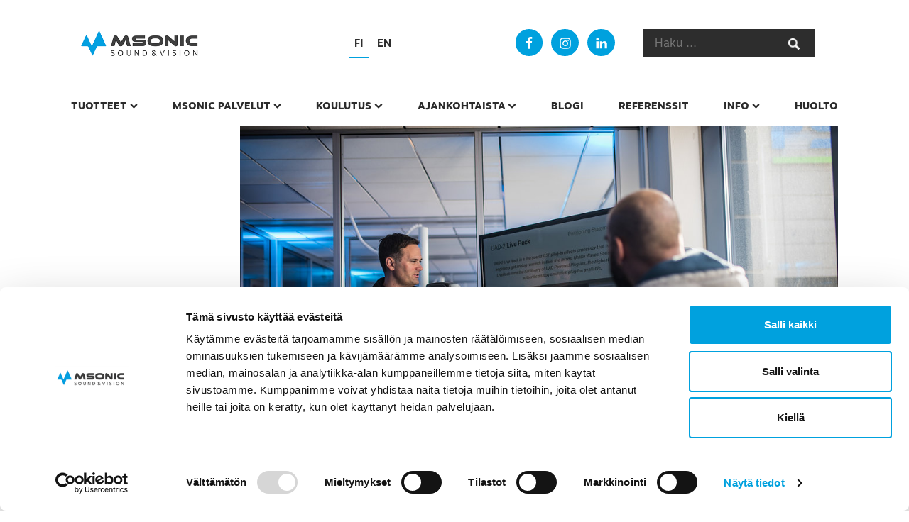

--- FILE ---
content_type: text/html; charset=UTF-8
request_url: https://msonic.fi/palvelut/rahoitus-leasing/
body_size: 13225
content:
<!DOCTYPE html>
<html lang="fi" class="no-js">
<head>
  <meta charset="UTF-8">
  <meta name="viewport" content="width=device-width, initial-scale=1">
  <link rel="profile" href="https://gmpg.org/xfn/11">
  <script type="text/javascript" data-cookieconsent="ignore">
	window.dataLayer = window.dataLayer || [];

	function gtag() {
		dataLayer.push(arguments);
	}

	gtag("consent", "default", {
		ad_personalization: "denied",
		ad_storage: "denied",
		ad_user_data: "denied",
		analytics_storage: "denied",
		functionality_storage: "denied",
		personalization_storage: "denied",
		security_storage: "granted",
		wait_for_update: 500,
	});
	gtag("set", "ads_data_redaction", true);
	</script>
<script type="text/javascript"
		id="Cookiebot"
		src="https://consent.cookiebot.com/uc.js"
		data-implementation="wp"
		data-cbid="fdc3cd54-3283-49e6-9053-354f4ee6c91e"
						data-culture="FI"
				data-blockingmode="auto"
	></script>
<title>Rahoitus &amp; leasing | msonic</title>
<link data-rocket-prefetch href="https://chimpstatic.com" rel="dns-prefetch">
<link data-rocket-prefetch href="https://salesiq.zoho.eu" rel="dns-prefetch">
<link data-rocket-prefetch href="https://sc.lfeeder.com" rel="dns-prefetch">
<link data-rocket-prefetch href="https://connect.facebook.net" rel="dns-prefetch">
<link data-rocket-prefetch href="https://consent.cookiebot.com" rel="dns-prefetch">
<link data-rocket-prefetch href="https://npmcdn.com" rel="dns-prefetch">
<link data-rocket-prefetch href="https://www.googletagmanager.com" rel="dns-prefetch">
<link data-rocket-prefetch href="https://cdnjs.cloudflare.com" rel="dns-prefetch"><link rel="preload" data-rocket-preload as="image" href="https://msonic.fi/wp-content/uploads/2019/06/msonicoyavajaistilaisuus18-4-2018kuvaajamariannasiitonenweb35.jpg" imagesrcset="https://msonic.fi/wp-content/uploads/2019/06/msonicoyavajaistilaisuus18-4-2018kuvaajamariannasiitonenweb35.jpg 1024w, https://msonic.fi/wp-content/uploads/2019/06/msonicoyavajaistilaisuus18-4-2018kuvaajamariannasiitonenweb35-600x400.jpg 600w, https://msonic.fi/wp-content/uploads/2019/06/msonicoyavajaistilaisuus18-4-2018kuvaajamariannasiitonenweb35-500x333.jpg 500w, https://msonic.fi/wp-content/uploads/2019/06/msonicoyavajaistilaisuus18-4-2018kuvaajamariannasiitonenweb35-768x512.jpg 768w" imagesizes="(max-width: 1024px) 100vw, 1024px" fetchpriority="high">
	<style>img:is([sizes="auto" i], [sizes^="auto," i]) { contain-intrinsic-size: 3000px 1500px }</style>
	
<!-- The SEO Framework tehnyt Sybre Waaijer -->
<link rel="canonical" href="https://msonic.fi/palvelut/rahoitus-leasing/" />
<meta name="description" content="Irtaimen käyttöomaisuuden pitkäaikaista vuokraamista ja usein pankkilainaa järkevämpi tapa hankkia kuluvaa tekniikkaa, jonka arvo laskee käytön myötä." />
<meta property="og:type" content="website" />
<meta property="og:locale" content="fi_FI" />
<meta property="og:site_name" content="msonic" />
<meta property="og:title" content="Rahoitus &amp; leasing | msonic" />
<meta property="og:description" content="Irtaimen käyttöomaisuuden pitkäaikaista vuokraamista ja usein pankkilainaa järkevämpi tapa hankkia kuluvaa tekniikkaa, jonka arvo laskee käytön myötä. Tarjoamme yrityksille leasing-rahoitusta…" />
<meta property="og:url" content="https://msonic.fi/palvelut/rahoitus-leasing/" />
<meta property="og:image" content="https://msonic.fi/wp-content/uploads/2019/06/msonicoyavajaistilaisuus18-4-2018kuvaajamariannasiitonenweb35.jpg" />
<meta property="og:image:width" content="1024" />
<meta property="og:image:height" content="683" />
<meta property="og:image:alt" content="leasing-rahoitus-msonic" />
<meta name="twitter:card" content="summary_large_image" />
<meta name="twitter:title" content="Rahoitus &amp; leasing | msonic" />
<meta name="twitter:description" content="Irtaimen käyttöomaisuuden pitkäaikaista vuokraamista ja usein pankkilainaa järkevämpi tapa hankkia kuluvaa tekniikkaa, jonka arvo laskee käytön myötä. Tarjoamme yrityksille leasing-rahoitusta…" />
<meta name="twitter:image" content="https://msonic.fi/wp-content/uploads/2019/06/msonicoyavajaistilaisuus18-4-2018kuvaajamariannasiitonenweb35.jpg" />
<meta name="twitter:image:alt" content="leasing-rahoitus-msonic" />
<script type="application/ld+json">{"@context":"https://schema.org","@graph":[{"@type":"WebSite","@id":"https://msonic.fi/#/schema/WebSite","url":"https://msonic.fi/","name":"msonic","description":"Ratkaisuja luoville ammattilaisille","inLanguage":"fi","potentialAction":{"@type":"SearchAction","target":{"@type":"EntryPoint","urlTemplate":"https://msonic.fi/search/{search_term_string}/"},"query-input":"required name=search_term_string"},"publisher":{"@type":"Organization","@id":"https://msonic.fi/#/schema/Organization","name":"msonic","url":"https://msonic.fi/","logo":{"@type":"ImageObject","url":"https://msonic.fi/wp-content/uploads/2018/01/cropped-fav.png","contentUrl":"https://msonic.fi/wp-content/uploads/2018/01/cropped-fav.png","width":512,"height":512}}},{"@type":"WebPage","@id":"https://msonic.fi/palvelut/rahoitus-leasing/","url":"https://msonic.fi/palvelut/rahoitus-leasing/","name":"Rahoitus & leasing | msonic","description":"Irtaimen käyttöomaisuuden pitkäaikaista vuokraamista ja usein pankkilainaa järkevämpi tapa hankkia kuluvaa tekniikkaa, jonka arvo laskee käytön myötä.","inLanguage":"fi","isPartOf":{"@id":"https://msonic.fi/#/schema/WebSite"},"breadcrumb":{"@type":"BreadcrumbList","@id":"https://msonic.fi/#/schema/BreadcrumbList","itemListElement":[{"@type":"ListItem","position":1,"item":"https://msonic.fi/","name":"msonic"},{"@type":"ListItem","position":2,"item":"https://msonic.fi/palvelut/","name":"Palvelut esitys- AV-, ja studiotekniikan ammattilaisille"},{"@type":"ListItem","position":3,"name":"Rahoitus & leasing"}]},"potentialAction":{"@type":"ReadAction","target":"https://msonic.fi/palvelut/rahoitus-leasing/"}}]}</script>
<!-- / The SEO Framework tehnyt Sybre Waaijer | 5.81ms meta | 0.66ms boot -->

<link rel='stylesheet' id='wp-block-library-css' href='https://msonic.fi/wp-includes/css/dist/block-library/style.min.css?ver=6.8.3' type='text/css' media='all' />
<style id='classic-theme-styles-inline-css' type='text/css'>
/*! This file is auto-generated */
.wp-block-button__link{color:#fff;background-color:#32373c;border-radius:9999px;box-shadow:none;text-decoration:none;padding:calc(.667em + 2px) calc(1.333em + 2px);font-size:1.125em}.wp-block-file__button{background:#32373c;color:#fff;text-decoration:none}
</style>
<style id='global-styles-inline-css' type='text/css'>
:root{--wp--preset--aspect-ratio--square: 1;--wp--preset--aspect-ratio--4-3: 4/3;--wp--preset--aspect-ratio--3-4: 3/4;--wp--preset--aspect-ratio--3-2: 3/2;--wp--preset--aspect-ratio--2-3: 2/3;--wp--preset--aspect-ratio--16-9: 16/9;--wp--preset--aspect-ratio--9-16: 9/16;--wp--preset--color--black: #000000;--wp--preset--color--cyan-bluish-gray: #abb8c3;--wp--preset--color--white: #ffffff;--wp--preset--color--pale-pink: #f78da7;--wp--preset--color--vivid-red: #cf2e2e;--wp--preset--color--luminous-vivid-orange: #ff6900;--wp--preset--color--luminous-vivid-amber: #fcb900;--wp--preset--color--light-green-cyan: #7bdcb5;--wp--preset--color--vivid-green-cyan: #00d084;--wp--preset--color--pale-cyan-blue: #8ed1fc;--wp--preset--color--vivid-cyan-blue: #0693e3;--wp--preset--color--vivid-purple: #9b51e0;--wp--preset--gradient--vivid-cyan-blue-to-vivid-purple: linear-gradient(135deg,rgba(6,147,227,1) 0%,rgb(155,81,224) 100%);--wp--preset--gradient--light-green-cyan-to-vivid-green-cyan: linear-gradient(135deg,rgb(122,220,180) 0%,rgb(0,208,130) 100%);--wp--preset--gradient--luminous-vivid-amber-to-luminous-vivid-orange: linear-gradient(135deg,rgba(252,185,0,1) 0%,rgba(255,105,0,1) 100%);--wp--preset--gradient--luminous-vivid-orange-to-vivid-red: linear-gradient(135deg,rgba(255,105,0,1) 0%,rgb(207,46,46) 100%);--wp--preset--gradient--very-light-gray-to-cyan-bluish-gray: linear-gradient(135deg,rgb(238,238,238) 0%,rgb(169,184,195) 100%);--wp--preset--gradient--cool-to-warm-spectrum: linear-gradient(135deg,rgb(74,234,220) 0%,rgb(151,120,209) 20%,rgb(207,42,186) 40%,rgb(238,44,130) 60%,rgb(251,105,98) 80%,rgb(254,248,76) 100%);--wp--preset--gradient--blush-light-purple: linear-gradient(135deg,rgb(255,206,236) 0%,rgb(152,150,240) 100%);--wp--preset--gradient--blush-bordeaux: linear-gradient(135deg,rgb(254,205,165) 0%,rgb(254,45,45) 50%,rgb(107,0,62) 100%);--wp--preset--gradient--luminous-dusk: linear-gradient(135deg,rgb(255,203,112) 0%,rgb(199,81,192) 50%,rgb(65,88,208) 100%);--wp--preset--gradient--pale-ocean: linear-gradient(135deg,rgb(255,245,203) 0%,rgb(182,227,212) 50%,rgb(51,167,181) 100%);--wp--preset--gradient--electric-grass: linear-gradient(135deg,rgb(202,248,128) 0%,rgb(113,206,126) 100%);--wp--preset--gradient--midnight: linear-gradient(135deg,rgb(2,3,129) 0%,rgb(40,116,252) 100%);--wp--preset--font-size--small: 13px;--wp--preset--font-size--medium: 20px;--wp--preset--font-size--large: 36px;--wp--preset--font-size--x-large: 42px;--wp--preset--spacing--20: 0.44rem;--wp--preset--spacing--30: 0.67rem;--wp--preset--spacing--40: 1rem;--wp--preset--spacing--50: 1.5rem;--wp--preset--spacing--60: 2.25rem;--wp--preset--spacing--70: 3.38rem;--wp--preset--spacing--80: 5.06rem;--wp--preset--shadow--natural: 6px 6px 9px rgba(0, 0, 0, 0.2);--wp--preset--shadow--deep: 12px 12px 50px rgba(0, 0, 0, 0.4);--wp--preset--shadow--sharp: 6px 6px 0px rgba(0, 0, 0, 0.2);--wp--preset--shadow--outlined: 6px 6px 0px -3px rgba(255, 255, 255, 1), 6px 6px rgba(0, 0, 0, 1);--wp--preset--shadow--crisp: 6px 6px 0px rgba(0, 0, 0, 1);}:where(.is-layout-flex){gap: 0.5em;}:where(.is-layout-grid){gap: 0.5em;}body .is-layout-flex{display: flex;}.is-layout-flex{flex-wrap: wrap;align-items: center;}.is-layout-flex > :is(*, div){margin: 0;}body .is-layout-grid{display: grid;}.is-layout-grid > :is(*, div){margin: 0;}:where(.wp-block-columns.is-layout-flex){gap: 2em;}:where(.wp-block-columns.is-layout-grid){gap: 2em;}:where(.wp-block-post-template.is-layout-flex){gap: 1.25em;}:where(.wp-block-post-template.is-layout-grid){gap: 1.25em;}.has-black-color{color: var(--wp--preset--color--black) !important;}.has-cyan-bluish-gray-color{color: var(--wp--preset--color--cyan-bluish-gray) !important;}.has-white-color{color: var(--wp--preset--color--white) !important;}.has-pale-pink-color{color: var(--wp--preset--color--pale-pink) !important;}.has-vivid-red-color{color: var(--wp--preset--color--vivid-red) !important;}.has-luminous-vivid-orange-color{color: var(--wp--preset--color--luminous-vivid-orange) !important;}.has-luminous-vivid-amber-color{color: var(--wp--preset--color--luminous-vivid-amber) !important;}.has-light-green-cyan-color{color: var(--wp--preset--color--light-green-cyan) !important;}.has-vivid-green-cyan-color{color: var(--wp--preset--color--vivid-green-cyan) !important;}.has-pale-cyan-blue-color{color: var(--wp--preset--color--pale-cyan-blue) !important;}.has-vivid-cyan-blue-color{color: var(--wp--preset--color--vivid-cyan-blue) !important;}.has-vivid-purple-color{color: var(--wp--preset--color--vivid-purple) !important;}.has-black-background-color{background-color: var(--wp--preset--color--black) !important;}.has-cyan-bluish-gray-background-color{background-color: var(--wp--preset--color--cyan-bluish-gray) !important;}.has-white-background-color{background-color: var(--wp--preset--color--white) !important;}.has-pale-pink-background-color{background-color: var(--wp--preset--color--pale-pink) !important;}.has-vivid-red-background-color{background-color: var(--wp--preset--color--vivid-red) !important;}.has-luminous-vivid-orange-background-color{background-color: var(--wp--preset--color--luminous-vivid-orange) !important;}.has-luminous-vivid-amber-background-color{background-color: var(--wp--preset--color--luminous-vivid-amber) !important;}.has-light-green-cyan-background-color{background-color: var(--wp--preset--color--light-green-cyan) !important;}.has-vivid-green-cyan-background-color{background-color: var(--wp--preset--color--vivid-green-cyan) !important;}.has-pale-cyan-blue-background-color{background-color: var(--wp--preset--color--pale-cyan-blue) !important;}.has-vivid-cyan-blue-background-color{background-color: var(--wp--preset--color--vivid-cyan-blue) !important;}.has-vivid-purple-background-color{background-color: var(--wp--preset--color--vivid-purple) !important;}.has-black-border-color{border-color: var(--wp--preset--color--black) !important;}.has-cyan-bluish-gray-border-color{border-color: var(--wp--preset--color--cyan-bluish-gray) !important;}.has-white-border-color{border-color: var(--wp--preset--color--white) !important;}.has-pale-pink-border-color{border-color: var(--wp--preset--color--pale-pink) !important;}.has-vivid-red-border-color{border-color: var(--wp--preset--color--vivid-red) !important;}.has-luminous-vivid-orange-border-color{border-color: var(--wp--preset--color--luminous-vivid-orange) !important;}.has-luminous-vivid-amber-border-color{border-color: var(--wp--preset--color--luminous-vivid-amber) !important;}.has-light-green-cyan-border-color{border-color: var(--wp--preset--color--light-green-cyan) !important;}.has-vivid-green-cyan-border-color{border-color: var(--wp--preset--color--vivid-green-cyan) !important;}.has-pale-cyan-blue-border-color{border-color: var(--wp--preset--color--pale-cyan-blue) !important;}.has-vivid-cyan-blue-border-color{border-color: var(--wp--preset--color--vivid-cyan-blue) !important;}.has-vivid-purple-border-color{border-color: var(--wp--preset--color--vivid-purple) !important;}.has-vivid-cyan-blue-to-vivid-purple-gradient-background{background: var(--wp--preset--gradient--vivid-cyan-blue-to-vivid-purple) !important;}.has-light-green-cyan-to-vivid-green-cyan-gradient-background{background: var(--wp--preset--gradient--light-green-cyan-to-vivid-green-cyan) !important;}.has-luminous-vivid-amber-to-luminous-vivid-orange-gradient-background{background: var(--wp--preset--gradient--luminous-vivid-amber-to-luminous-vivid-orange) !important;}.has-luminous-vivid-orange-to-vivid-red-gradient-background{background: var(--wp--preset--gradient--luminous-vivid-orange-to-vivid-red) !important;}.has-very-light-gray-to-cyan-bluish-gray-gradient-background{background: var(--wp--preset--gradient--very-light-gray-to-cyan-bluish-gray) !important;}.has-cool-to-warm-spectrum-gradient-background{background: var(--wp--preset--gradient--cool-to-warm-spectrum) !important;}.has-blush-light-purple-gradient-background{background: var(--wp--preset--gradient--blush-light-purple) !important;}.has-blush-bordeaux-gradient-background{background: var(--wp--preset--gradient--blush-bordeaux) !important;}.has-luminous-dusk-gradient-background{background: var(--wp--preset--gradient--luminous-dusk) !important;}.has-pale-ocean-gradient-background{background: var(--wp--preset--gradient--pale-ocean) !important;}.has-electric-grass-gradient-background{background: var(--wp--preset--gradient--electric-grass) !important;}.has-midnight-gradient-background{background: var(--wp--preset--gradient--midnight) !important;}.has-small-font-size{font-size: var(--wp--preset--font-size--small) !important;}.has-medium-font-size{font-size: var(--wp--preset--font-size--medium) !important;}.has-large-font-size{font-size: var(--wp--preset--font-size--large) !important;}.has-x-large-font-size{font-size: var(--wp--preset--font-size--x-large) !important;}
:where(.wp-block-post-template.is-layout-flex){gap: 1.25em;}:where(.wp-block-post-template.is-layout-grid){gap: 1.25em;}
:where(.wp-block-columns.is-layout-flex){gap: 2em;}:where(.wp-block-columns.is-layout-grid){gap: 2em;}
:root :where(.wp-block-pullquote){font-size: 1.5em;line-height: 1.6;}
</style>
<link rel='stylesheet' id='lbwps-styles-photoswipe5-main-css' href='https://msonic.fi/wp-content/plugins/lightbox-photoswipe/assets/ps5/styles/main.css?ver=5.8.2' type='text/css' media='all' />
<style id='woocommerce-inline-inline-css' type='text/css'>
.woocommerce form .form-row .required { visibility: visible; }
</style>
<link rel='stylesheet' id='msonic-style-css' href='https://msonic.fi/wp-content/themes/msonic/dist/styles/main.css?ver=1.0.11.1765976615' type='text/css' media='all' />
<link rel='stylesheet' id='tablepress-default-css' href='https://msonic.fi/wp-content/plugins/tablepress/css/build/default.css?ver=3.2.6' type='text/css' media='all' />
<script type="text/javascript" src="https://msonic.fi/wp-includes/js/jquery/jquery.min.js?ver=3.7.1" id="jquery-core-js" data-cookieconsent="ignore"></script>
<script type="text/javascript" src="https://msonic.fi/wp-includes/js/jquery/jquery-migrate.min.js?ver=3.4.1" id="jquery-migrate-js" data-cookieconsent="ignore"></script>
<script type="text/javascript" src="https://msonic.fi/wp-content/plugins/woocommerce/assets/js/jquery-blockui/jquery.blockUI.min.js?ver=2.7.0-wc.10.4.3" id="wc-jquery-blockui-js" defer="defer" data-wp-strategy="defer" data-cookieconsent="ignore"></script>
<script type="text/javascript" id="wc-add-to-cart-js-extra">
/* <![CDATA[ */
var wc_add_to_cart_params = {"ajax_url":"\/wp-admin\/admin-ajax.php","wc_ajax_url":"\/?wc-ajax=%%endpoint%%","i18n_view_cart":"N\u00e4yt\u00e4 ostoskori","cart_url":"https:\/\/msonic.fi\/ostoskori\/","is_cart":"","cart_redirect_after_add":"no"};
/* ]]> */
</script>
<script type="text/javascript" src="https://msonic.fi/wp-content/plugins/woocommerce/assets/js/frontend/add-to-cart.min.js?ver=10.4.3" id="wc-add-to-cart-js" defer="defer" data-wp-strategy="defer"></script>
<script type="text/javascript" src="https://msonic.fi/wp-content/plugins/woocommerce/assets/js/js-cookie/js.cookie.min.js?ver=2.1.4-wc.10.4.3" id="wc-js-cookie-js" defer="defer" data-wp-strategy="defer"></script>
<script type="text/javascript" id="woocommerce-js-extra">
/* <![CDATA[ */
var woocommerce_params = {"ajax_url":"\/wp-admin\/admin-ajax.php","wc_ajax_url":"\/?wc-ajax=%%endpoint%%","i18n_password_show":"N\u00e4yt\u00e4 salasana","i18n_password_hide":"Piilota salasana"};
/* ]]> */
</script>
<script type="text/javascript" src="https://msonic.fi/wp-content/plugins/woocommerce/assets/js/frontend/woocommerce.min.js?ver=10.4.3" id="woocommerce-js" defer="defer" data-wp-strategy="defer"></script>
<link rel="https://api.w.org/" href="https://msonic.fi/wp-json/" /><link rel="alternate" title="JSON" type="application/json" href="https://msonic.fi/wp-json/wp/v2/pages/98" /><link rel="EditURI" type="application/rsd+xml" title="RSD" href="https://msonic.fi/xmlrpc.php?rsd" />
<link rel="alternate" title="oEmbed (JSON)" type="application/json+oembed" href="https://msonic.fi/wp-json/oembed/1.0/embed?url=https%3A%2F%2Fmsonic.fi%2Fpalvelut%2Frahoitus-leasing%2F&#038;lang=fi" />
<link rel="alternate" title="oEmbed (XML)" type="text/xml+oembed" href="https://msonic.fi/wp-json/oembed/1.0/embed?url=https%3A%2F%2Fmsonic.fi%2Fpalvelut%2Frahoitus-leasing%2F&#038;format=xml&#038;lang=fi" />
<script>(function(html){html.className = html.className.replace(/\bno-js\b/,'js')})(document.documentElement);</script>
	<noscript><style>.woocommerce-product-gallery{ opacity: 1 !important; }</style></noscript>
	<link rel="icon" href="https://msonic.fi/wp-content/uploads/2018/01/cropped-fav-32x32.png" sizes="32x32" />
<link rel="icon" href="https://msonic.fi/wp-content/uploads/2018/01/cropped-fav-192x192.png" sizes="192x192" />
<link rel="apple-touch-icon" href="https://msonic.fi/wp-content/uploads/2018/01/cropped-fav-180x180.png" />
<meta name="msapplication-TileImage" content="https://msonic.fi/wp-content/uploads/2018/01/cropped-fav-270x270.png" />
		<style type="text/css" id="wp-custom-css">
			.archive-posts article header, .news-lifts .single-news-lift .news-lift-header {
	height: auto;
	padding-bottom: 100%;
}

@media screen and (max-width: 980px){
	.entry-content.single-entry figure.wp-caption {
		max-width: 100%;
	}
}		</style>
		  <!-- <script defer src="https://use.fontawesome.com/releases/v5.0.2/js/all.js"></script> -->
  <script type="text/javascript" data-cookieconsent="ignore" src="https://npmcdn.com/headroom.js@0.9.4/dist/headroom.js"></script>

      <!-- Google tag (gtag.js) --> <script async src="https://www.googletagmanager.com/gtag/js?id=GT-T5MHP6TP"></script> <script> window.dataLayer = window.dataLayer || []; function gtag(){dataLayer.push(arguments);} gtag('js', new Date()); gtag('config', 'GT-T5MHP6TP'); </script>
    <script async src="https://www.googletagmanager.com/gtag/js?id=UA-48634004-1"></script>
    <script>
      window.dataLayer = window.dataLayer || [];
      function gtag(){dataLayer.push(arguments);}
      gtag('js', new Date());

      gtag('config', 'UA-48634004-1');
    </script>
    <script>
     !function(f,b,e,v,n,t,s)
     {if(f.fbq)return;n=f.fbq=function(){n.callMethod?
     n.callMethod.apply(n,arguments):n.queue.push(arguments)};
     if(!f._fbq)f._fbq=n;n.push=n;n.loaded=!0;n.version='2.0';
     n.queue=[];t=b.createElement(e);t.async=!0;
     t.src=v;s=b.getElementsByTagName(e)[0];
     s.parentNode.insertBefore(t,s)}(window, document,'script',
     'https://connect.facebook.net/en_US/fbevents.js');
     fbq('init', '2074196582867158');
     fbq('track', 'PageView');
    </script>
    <noscript><img height="1" width="1" style="display:none"
     src="https://www.facebook.com/tr?id=2074196582867158&ev=PageView&noscript=1"
    /></noscript>
    <script> (function(){ window.ldfdr = window.ldfdr || {}; (function(d, s, ss, fs){ fs = d.getElementsByTagName(s)[0]; function ce(src){ var cs = d.createElement(s); cs.src = src; setTimeout(function(){fs.parentNode.insertBefore(cs,fs)}, 1); } ce(ss); })(document, 'script', 'https://sc.lfeeder.com/lftracker_v1_DzLR5a5VAeW8BoQ2.js'); })(); </script>
    <script>
    document.addEventListener('DOMContentLoaded', function() {
      var headings = document.querySelectorAll('h1, h2, h3, h4, h5, h6');
      headings.forEach(function(heading) {
        var slug = heading.textContent.toLowerCase().replace(/ /g, '-').replace(/ä/g, 'a').replace(/ö/g, 'o').replace(/å/g, 'a').replace(/[^\w-]+/g, '');
        slug = slug.replace(/-{2,}/g, '-');
        heading.id = slug;
      });
    });
  </script>

<meta name="generator" content="WP Rocket 3.20.3" data-wpr-features="wpr_preconnect_external_domains wpr_oci wpr_desktop" /></head>

<body class="wp-singular page-template-default page page-id-98 page-child parent-pageid-6 wp-theme-msonic theme-msonic woocommerce-no-js" itemscope itemtype="http://schema.org/WebPage">

<div id="page" class="site">
  <a class="skip-to-content screen-reader-text" href="#main">Siirry sisältöön</a>

  <header class="headroom">

    <div id="masthead" class="site-header" role="banner" itemscope itemtype="http://schema.org/WPHeader">

      <div class="site-branding">

        <span class="site-title">
          <a href="https://msonic.fi/" rel="home" itemprop="headline">
            <span class="screen-reader-text">msonic</span>
            <img class="site-logo" src="https://msonic.fi/wp-content/uploads/2017/12/msonic-logo.png" />
          </a>
        </span>

        
  <button id="menu-toggle" class="menu-toggle" aria-expanded="false">
    <span class="screen-reader-text">Menu</span>
    <svg class="icon icon-menu-toggle" aria-hidden="true" version="1.1" xmlns="http://www.w3.org/2000/svg" xmlns:xlink="http://www.w3.org/1999/xlink" x="0px" y="0px" viewBox="0 0 100 100">
      <g class="svg-menu-toggle">
        <path class="line line-1" d="M5 13h90v14H5z"/>
        <path class="line line-2" d="M5 43h90v14H5z"/>
        <path class="line line-3" d="M5 73h90v14H5z"/>
        <path class="close-line close-line-1" d="M5 43h90v14H5z"/>
        <path class="close-line close-line-2" d="M5 43h90v14H5z"/>
      </g>
    </svg>
      </button>


      </div><!-- .site-branding -->

      <div class="lang">
    <p class="screen-reader-text">Kielet</p>
    <ul>
              <li><a href="https://msonic.fi/palvelut/rahoitus-leasing/" title="Suomi" class="current"><span class="screen-reader-text">Suomi</span><span aria-hidden="true">fi</span></a></li>
              <li><a href="https://msonic.fi/en/" title="English" class=""><span class="screen-reader-text">English</span><span aria-hidden="true">en</span></a></li>
          </ul>
  </div>

    <section class="social-and-search">

      <div class="social-media-header">
        <ul>
           <a href="https://www.facebook.com/msonicoy" target="_blank"> <li><span class="icon-wrap"><svg class="icon icon-facebook" aria-hidden="true" role="img"><use xlink:href="https://msonic.fi/wp-content/themes/msonic/dist/sprite/sprite.svg?ver=0#icon-facebook"></use></svg></span></li></a >           <a href="https://www.instagram.com/msonic.fi/" target="_blank"> <li><span class="icon-wrap"><svg class="icon icon-instagram" aria-hidden="true" role="img"><use xlink:href="https://msonic.fi/wp-content/themes/msonic/dist/sprite/sprite.svg?ver=0#icon-instagram"></use></svg></span></i></li></a >                     <a href="https://www.linkedin.com/company/854177/" target="_blank"> <li><span class="icon-wrap"><svg class="icon icon-linkedin" aria-hidden="true" role="img"><use xlink:href="https://msonic.fi/wp-content/themes/msonic/dist/sprite/sprite.svg?ver=0#icon-linkedin"></use></svg></span></li></a >        </ul>
      </div>

      <div class="header-search">
        <form role="search" method="get" class="search-form" action="https://msonic.fi/">
        <label>
            <span class="screen-reader-text">Hae hakusanoilla:</span>
            <input type="search" class="search-field"
                placeholder="Haku ..."
                value="" name="s"
                title="Hae hakusanoilla:" />
        </label>
        <button type="submit"><span class="icon-wrap"><svg class="icon icon-search" aria-hidden="true" role="img"><use xlink:href="https://msonic.fi/wp-content/themes/msonic/dist/sprite/sprite.svg?ver=0#icon-search"></use></svg></span></button>
        </form>
      </div>

    </section>

    
    </div><!-- #masthead -->

    <div class="main-navigation">
      
<nav id="primary-navigation" class="primary-navigation" role="navigation" aria-label="Päävalikko" itemscope itemtype="http://schema.org/SiteNavigationElement">

  <ul id="primary-navigation-items" class="primary-navigation-items"><li id="menu-item-20534" class="mega menu-item menu-item-type-post_type menu-item-object-page menu-item-has-children menu-item-20534"><a href="https://msonic.fi/tuotteet/">Tuotteet</a><span class="icon-wrap"><svg class="icon icon-caret-down" aria-hidden="true" role="img"><use xlink:href="https://msonic.fi/wp-content/themes/msonic/dist/sprite/sprite.svg?ver=0#icon-caret-down"></use></svg></span>
<ul class="sub-menu">
	<li id="menu-item-20533" class="menu-item menu-item-type-post_type menu-item-object-page menu-item-has-children menu-item-20533"><a href="https://msonic.fi/tuotteet/aanentoisto/"><img class="menu-icon" src="https://msonic.fi/wp-content/uploads/2017/12/aanentoisto-menu-ikoni.png">Äänentoisto</a><span class="icon-wrap"><svg class="icon icon-caret-down" aria-hidden="true" role="img"><use xlink:href="https://msonic.fi/wp-content/themes/msonic/dist/sprite/sprite.svg?ver=0#icon-caret-down"></use></svg></span>
	<ul class="sub-menu">
		<li id="menu-item-20545" class="menu-item menu-item-type-post_type menu-item-object-page menu-item-20545"><a href="https://msonic.fi/kaiutinjarjestelmat/">Kaiutinjärjestelmät</a></li>
		<li id="menu-item-20547" class="menu-item menu-item-type-post_type menu-item-object-page menu-item-20547"><a href="https://msonic.fi/tuotteet/aanentoisto/lea-professional-paatevahvistimet/">Päätevahvistimet</a></li>
		<li id="menu-item-20548" class="menu-item menu-item-type-post_type menu-item-object-page menu-item-20548"><a href="https://msonic.fi/tuotteet/aanentoisto/mikserit-dspt/">Miksauspöydät, DSP:t</a></li>
		<li id="menu-item-20549" class="menu-item menu-item-type-post_type menu-item-object-page menu-item-20549"><a href="https://msonic.fi/tuotteet/aanentoisto/di-boxit/">DI-boxit, kuulokevahvistimet</a></li>
		<li id="menu-item-20550" class="menu-item menu-item-type-post_type menu-item-object-page menu-item-20550"><a href="https://msonic.fi/tuotteet/aanentoisto/audioverkot/">Audioverkot</a></li>
	</ul>
</li>
	<li id="menu-item-20535" class="menu-item menu-item-type-post_type menu-item-object-page menu-item-has-children menu-item-20535"><a href="https://msonic.fi/tuotteet/studio/"><img class="menu-icon" src="https://msonic.fi/wp-content/uploads/2017/12/studio-menu-ikoni.png">Studio</a><span class="icon-wrap"><svg class="icon icon-caret-down" aria-hidden="true" role="img"><use xlink:href="https://msonic.fi/wp-content/themes/msonic/dist/sprite/sprite.svg?ver=0#icon-caret-down"></use></svg></span>
	<ul class="sub-menu">
		<li id="menu-item-20551" class="menu-item menu-item-type-post_type menu-item-object-page menu-item-20551"><a href="https://msonic.fi/tuotteet/studio/daw-jarjestelmat/">Avid Pro Tools, DAW-järjestelmät</a></li>
		<li id="menu-item-20552" class="menu-item menu-item-type-post_type menu-item-object-page menu-item-20552"><a href="https://msonic.fi/tuotteet/studio/mikserit-daw-ohjaimet/">Mikserit, DAW-ohjaimet</a></li>
		<li id="menu-item-20553" class="menu-item menu-item-type-post_type menu-item-object-page menu-item-20553"><a href="https://msonic.fi/tuotteet/studio/audio-aanikortit-interfacet-etuasteet-prosessorit/">Äänikortit, interfacet, etuasteet, prosessorit</a></li>
		<li id="menu-item-20554" class="menu-item menu-item-type-post_type menu-item-object-page menu-item-20554"><a href="https://msonic.fi/tuotteet/studio/monitorikaiuttimet/">Studiomonitorit</a></li>
		<li id="menu-item-20555" class="menu-item menu-item-type-post_type menu-item-object-page menu-item-20555"><a href="https://msonic.fi/tuotteet/studio/mikrofonit/">Mikrofonit</a></li>
	</ul>
</li>
	<li id="menu-item-20539" class="menu-item menu-item-type-post_type menu-item-object-page menu-item-has-children menu-item-20539"><a href="https://msonic.fi/tuotteet/esitysvalaistus/"><img class="menu-icon" src="https://msonic.fi/wp-content/uploads/2017/12/valo-menu-ikoni.png">Esitys­valaistus</a><span class="icon-wrap"><svg class="icon icon-caret-down" aria-hidden="true" role="img"><use xlink:href="https://msonic.fi/wp-content/themes/msonic/dist/sprite/sprite.svg?ver=0#icon-caret-down"></use></svg></span>
	<ul class="sub-menu">
		<li id="menu-item-20557" class="menu-item menu-item-type-post_type menu-item-object-page menu-item-20557"><a href="https://msonic.fi/tuotteet/esitysvalaistus/esitysvalaistus/">Esitysvalaistus</a></li>
		<li id="menu-item-20558" class="menu-item menu-item-type-post_type menu-item-object-page menu-item-20558"><a href="https://msonic.fi/tuotteet/esitysvalaistus/usva-ja-savukoneet/">Usva- ja savukoneet</a></li>
		<li id="menu-item-20559" class="menu-item menu-item-type-post_type menu-item-object-page menu-item-20559"><a href="https://msonic.fi/tuotteet/esitysvalaistus/valon-ohjaus/">Valon ohjaus</a></li>
	</ul>
</li>
	<li id="menu-item-20536" class="menu-item menu-item-type-post_type menu-item-object-page menu-item-20536"><a href="https://msonic.fi/tuotteet/tarvikkeet/"><img class="menu-icon" src="https://msonic.fi/wp-content/uploads/2025/08/jarjestelmakomponentit-menu-ikoni.png">Tarvikkeet</a></li>
	<li id="menu-item-20544" class="menu-item menu-item-type-post_type menu-item-object-page menu-item-20544"><a href="https://msonic.fi/tuotteet/datan-hallinta/"><img class="menu-icon" src="https://msonic.fi/wp-content/uploads/2018/01/datanhallinta-menu-ikoni.png">Datan hallinta</a></li>
	<li id="menu-item-20542" class="menu-item menu-item-type-post_type menu-item-object-page menu-item-20542"><a href="https://msonic.fi/tuotteet/broadcast/"><img class="menu-icon" src="https://msonic.fi/wp-content/uploads/2017/12/broadcast-menu-ikoni.png">Broadcast &#038; videotuotanto</a></li>
	<li id="menu-item-20541" class="menu-item menu-item-type-post_type menu-item-object-page menu-item-20541"><a href="https://msonic.fi/info/valmistajat/">Valmistajat</a></li>
</ul>
</li>
<li id="menu-item-20525" class="menu-item menu-item-type-post_type menu-item-object-page current-page-ancestor current-menu-ancestor current-menu-parent current-page-parent current_page_parent current_page_ancestor menu-item-has-children menu-item-20525"><a href="https://msonic.fi/palvelut/">msonic palvelut</a><span class="icon-wrap"><svg class="icon icon-caret-down" aria-hidden="true" role="img"><use xlink:href="https://msonic.fi/wp-content/themes/msonic/dist/sprite/sprite.svg?ver=0#icon-caret-down"></use></svg></span>
<ul class="sub-menu">
	<li id="menu-item-20560" class="menu-item menu-item-type-post_type menu-item-object-page current-menu-item page_item page-item-98 current_page_item menu-item-20560"><a href="https://msonic.fi/palvelut/rahoitus-leasing/" aria-current="page">Rahoitus &#038; leasing</a></li>
	<li id="menu-item-20561" class="menu-item menu-item-type-post_type menu-item-object-page menu-item-20561"><a href="https://msonic.fi/palvelut/suunnittelu/">Suunnittelu</a></li>
	<li id="menu-item-20562" class="menu-item menu-item-type-post_type menu-item-object-page menu-item-20562"><a href="https://msonic.fi/palvelut/yllapito/">Ylläpito</a></li>
</ul>
</li>
<li id="menu-item-20526" class="menu-item menu-item-type-post_type menu-item-object-page menu-item-has-children menu-item-20526"><a href="https://msonic.fi/koulutus/">Koulutus</a><span class="icon-wrap"><svg class="icon icon-caret-down" aria-hidden="true" role="img"><use xlink:href="https://msonic.fi/wp-content/themes/msonic/dist/sprite/sprite.svg?ver=0#icon-caret-down"></use></svg></span>
<ul class="sub-menu">
	<li id="menu-item-20563" class="menu-item menu-item-type-post_type menu-item-object-page menu-item-20563"><a href="https://msonic.fi/koulutus/avid-pro-tools-sertifiointikoulus/">Avid Pro Tools -sertifiointikoulus</a></li>
	<li id="menu-item-23037" class="menu-item menu-item-type-post_type menu-item-object-page menu-item-23037"><a href="https://msonic.fi/koulutus/luminex-koulutus-19-2-2026/">Luminex-koulutus 19.2.2026</a></li>
</ul>
</li>
<li id="menu-item-20527" class="menu-item menu-item-type-taxonomy menu-item-object-category menu-item-has-children menu-item-20527"><a href="https://msonic.fi/ajankohtaista/">Ajankohtaista</a><span class="icon-wrap"><svg class="icon icon-caret-down" aria-hidden="true" role="img"><use xlink:href="https://msonic.fi/wp-content/themes/msonic/dist/sprite/sprite.svg?ver=0#icon-caret-down"></use></svg></span>
<ul class="sub-menu">
	<li id="menu-item-20565" class="menu-item menu-item-type-taxonomy menu-item-object-category menu-item-20565"><a href="https://msonic.fi/ajankohtaista/tapahtumat/">Tapahtumat</a></li>
	<li id="menu-item-20564" class="menu-item menu-item-type-taxonomy menu-item-object-category menu-item-20564"><a href="https://msonic.fi/ajankohtaista/tarjoukset/">Kampanjat</a></li>
	<li id="menu-item-20566" class="menu-item menu-item-type-taxonomy menu-item-object-category menu-item-20566"><a href="https://msonic.fi/ajankohtaista/uutuudet/">Uutuudet</a></li>
</ul>
</li>
<li id="menu-item-20528" class="menu-item menu-item-type-taxonomy menu-item-object-category menu-item-20528"><a href="https://msonic.fi/blogi/">Blogi</a></li>
<li id="menu-item-22928" class="menu-item menu-item-type-post_type menu-item-object-page menu-item-22928"><a href="https://msonic.fi/referenssit/">Referenssit</a></li>
<li id="menu-item-20591" class="menu-item menu-item-type-post_type menu-item-object-page menu-item-has-children menu-item-20591"><a href="https://msonic.fi/info/">Info</a><span class="icon-wrap"><svg class="icon icon-caret-down" aria-hidden="true" role="img"><use xlink:href="https://msonic.fi/wp-content/themes/msonic/dist/sprite/sprite.svg?ver=0#icon-caret-down"></use></svg></span>
<ul class="sub-menu">
	<li id="menu-item-20602" class="menu-item menu-item-type-post_type menu-item-object-page menu-item-20602"><a href="https://msonic.fi/info/yhteystiedot/">Yhteystiedot</a></li>
	<li id="menu-item-20578" class="menu-item menu-item-type-post_type menu-item-object-page menu-item-20578"><a href="https://msonic.fi/info/henkilokunta/">Henkilökunta</a></li>
	<li id="menu-item-20577" class="menu-item menu-item-type-post_type menu-item-object-page menu-item-20577"><a href="https://msonic.fi/info/laskutustiedot/">Laskutustiedot</a></li>
	<li id="menu-item-20587" class="menu-item menu-item-type-post_type menu-item-object-page menu-item-20587"><a href="https://msonic.fi/info/valmistajat/">Valmistajat</a></li>
	<li id="menu-item-20579" class="menu-item menu-item-type-post_type menu-item-object-page menu-item-20579"><a href="https://msonic.fi/info/jalleenmyyjat/">Jälleenmyyjät</a></li>
	<li id="menu-item-20588" class="menu-item menu-item-type-post_type menu-item-object-page menu-item-20588"><a href="https://msonic.fi/info/tilaa-tai-peru-uutiskirje/">Tilaa/peru uutiskirje</a></li>
</ul>
</li>
<li id="menu-item-20531" class="menu-item menu-item-type-post_type menu-item-object-page menu-item-20531"><a href="https://msonic.fi/huolto/">Huolto</a></li>
</ul>
</nav><!-- .menu-social -->
    </div>

</header>

  <div id="content" class="site-content" itemscope itemprop="mainContentOfPage">

  <div id="primary" class="content-area">

  

    <main id="main" class="site-main" role="main">
      
        <aside>
        <section class="side-menu">

        
                <a class="parenttitle" href="https://msonic.fi/palvelut/">msonic palvelut</a>
                    <ul><li class="page_item page-item-98 current_page_item"><a href="https://msonic.fi/palvelut/rahoitus-leasing/" aria-current="page">Rahoitus &#038; leasing</a></li>
<li class="page_item page-item-2751"><a href="https://msonic.fi/palvelut/suunnittelu/">Suunnittelu</a></li>
<li class="page_item page-item-100"><a href="https://msonic.fi/palvelut/yllapito/">Ylläpito</a></li>
</ul>

        </section>

        <hr/>

        
    </aside>

        
        <article id="post-98" class="post-98 page type-page status-publish has-post-thumbnail hentry">
        

  <header class="entry-header">
    <div id="breadcrumbs" class="breadcrumbs"><span class="item-home"><a class="bread-link bread-home" href="https://msonic.fi" title="Etusivu">Etusivu</a></span><span class="separator"> &gt; </span><span class="item-parent item-parent-6"><a class="bread-parent bread-parent-6" href="https://msonic.fi/palvelut/" title="msonic palvelut">msonic palvelut</a></span><span class="separator"> &gt; </span><span class="item-current item-98"><span title="Rahoitus &#038; leasing"> Rahoitus &#038; leasing</span></span></div>    <h1 class="entry-title blue uncapitalize">Rahoitus &#038; leasing</h1>  </header><!-- .entry-header -->

  <div class="page-thumbnail">
    <img width="1024" height="683" src="https://msonic.fi/wp-content/uploads/2019/06/msonicoyavajaistilaisuus18-4-2018kuvaajamariannasiitonenweb35.jpg" class="featured-image wp-post-image" alt="leasing-rahoitus-msonic" decoding="async" fetchpriority="high" srcset="https://msonic.fi/wp-content/uploads/2019/06/msonicoyavajaistilaisuus18-4-2018kuvaajamariannasiitonenweb35.jpg 1024w, https://msonic.fi/wp-content/uploads/2019/06/msonicoyavajaistilaisuus18-4-2018kuvaajamariannasiitonenweb35-600x400.jpg 600w, https://msonic.fi/wp-content/uploads/2019/06/msonicoyavajaistilaisuus18-4-2018kuvaajamariannasiitonenweb35-500x333.jpg 500w, https://msonic.fi/wp-content/uploads/2019/06/msonicoyavajaistilaisuus18-4-2018kuvaajamariannasiitonenweb35-768x512.jpg 768w" sizes="(max-width: 1024px) 100vw, 1024px" />  </div>

  <div class="entry-content">
    <h2>Leasing on tehokas ja taloudellinen tapa pitää esitystekniikka kunnossa ja ajantasalla</h2>
<blockquote><p>Ymmärrämme, että laite- tai järjestelmähankinnat ovat suuria taloudellisia investointeja. Sen vuoksi tarjoamme yrityksellesi joustavia rahoitus- ja vaihtotarjouksia.</p></blockquote>
<h3>Mitä on esitystekniikan leasing?</h3>
<p>Irtaimen käyttöomaisuuden pitkäaikaista vuokraamista ja usein pankkilainaa järkevämpi tapa hankkia kuluvaa tekniikkaa, jonka arvo laskee käytön myötä. Tarjoamme yrityksille leasing-rahoitusta äänentoisto-, studio-, esitysvalaistus- ja broadcast/video-tuotteisiimme.</p>
<h3>leasingin hyödyntämiNEN teattereissa, studioissa ja alan vuokrausyrityksissä on hyvin perusteltua</h3>
<ul>
<li>Esityskaluston luotettava ja ajanmukainen toimintakyky on shown onnistumisen kannalta kriittistä. Tekniikka kuluu – kaluston käyttöikä vaihtelee 4-5 vuoden välillä.</li>
<li>Leasingin käyttäminen auttaa pitämään kaluston ajantasaisena. Tällöin myös yllättävien rikkoontumisten aiheuttamat toiminnalliset ja taloudelliset riskit pienenevät.</li>
<li>Leasing auttaa suunnittelemaan ja ennakoimaan kalustobudjettia sekä välttämään äkillisiä suuria investointipaineita.</li>
<li>Laitteet on mahdollista lunastaa edullisesti omaksi vuokra-ajan päätteeksi.</li>
</ul>
<p>Lisäksi:</p>
<ul>
<li>Ennalta sovitut vuokrat helpottavat budjetointia ja rahoituksen suunnittelua.</li>
<li>Rahoitettu laite toimii pääasiallisena vakuutena, jolloin vakuudet vapautuvat muuhun käyttöön.</li>
<li>Leasing keventää pääomarakennetta, koska laitteiston omistaminen ei syö katetta.</li>
<li>Maksu vain laitteiden käyttämisestä, ei omistamisesta.</li>
<li>Vuokra on kirjanpidossa ja verotuksessa vähennettävä kulu.</li>
<li>Taseen ulkopuolinen vastuu (huom. IFRS:n mukaista kirjanpitoa tekevät konsernit noudattavat sen mukaisia periaatteita).</li>
</ul>
<h3>Lisätietoa ja laskelmat tuotepäälliköiltämme</h3>
<p>Oletko kiinnostunut yksittäisestä tuotteesta tai sopivasta järjestelmäkokonaisuudesta leasingillä tai rahoituksella? Alla on muutama loistava paketti, joissa on valmiiksi lasketut rahoituksen kuukausieräesimerkit (kaikki hinnat alv 0 % ja sisältävät vakuutuksen).</p>
<p>Eikö löydy sopivaa? Otathan yhteyttä tuotepäälliköihimme, niin katsotaan sinulle sopiva kokonaisuus!</p>
<p><span style="color: #00a1de;"><strong>Ossi Männikkö</strong></span><br />
Avidin ääni- ja videotuotteiden leasing<br />
<a href="mailto:ossi@msonic.fi">ossi@msonic.fi</a><br />
+358 40 501 6921</p>
<p><span style="color: #00a1de;"><strong>Anssi Mattila</strong></span><br />
<span style="font-weight: 400;">Valaistustuotteiden leasing</span><br />
<a href="mailto:anssi@msonic.fi" target="_blank" rel="noopener">anssi@msonic.fi</a><br />
+358 400 212 922</p>
<p><span style="color: #00a1de;"><strong>Antti Tuoriniemi</strong></span><br />
<span style="font-weight: 400;">Äänentoistolaitteiden leasing</span><br />
<span style="color: #00a1de;">antti</span><a href="mailto:antti@msonic.fi">@msonic.fi</a><br />
+358 40 126 0727</p>
<hr />
<h4>7.1.4 Atmos-setti, Genelec</h4>
<p>11 tummanharmaata kaiutinta ja 1 musta subbari<br />
Huom. pelkät kaiuttimet! Jalustat ja kiinnikkeet eivät kuulu hintaan.<br />
3 kpl SAM 8341A<br />
4 kpl SAM 8340A<br />
1 kpl 8330A bundle (2 kpl kaiutin ja GLM-mittasetti)<br />
2 kpl SAM 8330A<br />
1 kpl SAM 7370A<br />
<strong><span style="color: #00a1de;">442,00 €/kk</span></strong>, 48kk vuokra-aika, 1 kk laskutusväli, vakuutus sisältyy</p>
<h4>Point Source -setti, Adamson CS7p</h4>
<p>2 kpl Adamson CS7p 100° x 50°<br />
4 kpl Adamson CS118<br />
1 kpl Caseland Adamson S7p/CS7p -kuljetuslaatikko<br />
2 kpl Adamson Ultra-Compact Subwoofer Cover<br />
2 kpl Adamson Ultra-Compact Subwoofer Dolly<br />
2 kpl Adamson Ultra-Compact Point Source Vertical Bracket<br />
2 kpl K&amp;M M20 Distance Rod 500 mm<br />
2 kpl Adamson CS-Cable + Analog 2 m<br />
2 kpl Adamson CS-Cable + Analog 1 m<br />
2 kpl Adamson CS-Cable + Analog 15 m<br />
<strong><span style="color: #00a1de;">734,00 €/kk</span></strong>, 48 kk vuokra-aika, 1 kk laskutusväli, vakuutus sisältyy</p>
<h4>Point Source -setti, Adamson CS10p</h4>
<p>2 kpl Adamson CS10p 100° x 50°<br />
4 kpl Adamson CS119<br />
1 kpl Caseland Adamson S10p/CS10p -kuljetuslaatikko<br />
2 kpl Adamson Sub-Compact Subwoofer Cover<br />
2 kpl Adamson Sub-Compact Subwoofer Dolly<br />
2 kpl Adamson Ultra-Compact Point Source Vertical Bracket<br />
2 kpl K&amp;M M20 Distance Rod 500 mm<br />
2 kpl Adamson CS-Cable + Analog 3 m<br />
2 kpl Adamson CS-Cable + Analog 1 m<br />
2 kpl Adamson CS-Cable + Analog 15 m<br />
<span style="color: #00a1de;"><strong>892,00 €/kk</strong></span>, 48 kk vuokra-aika, 1 kk laskutusväli, vakuutus sisältyy</p>
<h4>Dataräkki kiertueille</h4>
<p>1 kpl StageSmarts C24 (4x Socapex output, fixed 63A input cable)<br />
1 kpl Luminex Luminode 4<br />
1 kpl Luminex Gigacore 10t<br />
2 kpl Luminex Lumisplit 2.10<br />
1 kpl Casemakers 12U rack<br />
<span style="color: #00a1de;"><strong>300,00 €/kk</strong></span>, 48 kk vuokra-aika, 3 kk laskutusväli, vakuutus sisältyy</p>
<h4>Usvakone, MDG</h4>
<p>1 kpl MDG ATMe<br />
<span style="color: #00a1de;"><strong>115,00 €/kk</strong></span>, 48 kk vuokra-aika, 3 kk laskutusväli, vakuutus sisältyy</p>
<h4>Valo-ohjain kuljetuslaatikolla, MA Lighting</h4>
<p>1 kpl MA Lighting grandMA3 light<br />
1 kpl Casemakers grandMA3 Flight Case<br />
<span style="color: #00a1de;"><strong>1 020,00 €/kk</strong></span>, 48 kk vuokra-aika, 3 kk laskutusväli, vakuutus sisältyy</p>
<h4>Profiiliheitinpaketti, Chauvet</h4>
<p>12 kpl Chauvet Maverick Storm 1 Flex<br />
<span style="color: #00a1de;"><strong>1 300,00 €/kk</strong></span>, 48 kk vuokra-aika, 3 kk laskutusväli, vakuutus sisältyy</p>
<h4>Kompakti IP66 beam/pesuri -paketti, Claypaky</h4>
<p>12 kpl Claypaky Mini-B Aqua PX<br />
<span style="color: #00a1de;"><strong>610,00 €/kk</strong></span>, 48 kk vuokra-aika, 3 kk laskutusväli, vakuutus sisältyy</p>
<hr />
<p><em>Yhteistyökumppanimme leasingissa on <a href="https://www.tukirahoitus.fi/leasingasiakkaat/palvelumme/leasingrahoitus/">Nordean Tukirahoitus</a>.</em></p>
<ul>
<li><em>Rahoituksen saaminen edellyttää myönteistä luottopäätöstä.</em></li>
<li><em>Laitteet on mahdollista lunastaa leasing-ajan päätteeksi.</em></li>
<li><em>Varaamme oikeuden hinnanmuutoksiin.</em></li>
</ul>
  </div><!-- .entry-content -->

  <footer class="entry-footer">
  </footer><!-- .entry-footer -->

  

      
      </article>
    </main><!-- #main -->
  </div><!-- #primary -->


  </div><!-- #content -->

  <section class="page-bottom">
    <footer id="colophon" class="site-footer" role="contentinfo" itemscope itemtype="http://schema.org/WPFooter">
    
<nav id="primary-navigation" class="primary-navigation" role="navigation" aria-label="Tuoteluettelo" itemscope itemtype="http://schema.org/SiteNavigationElement">

  <ul id="footer-navigation-items" class="footer-navigation-items"><li class="mega menu-item menu-item-type-post_type menu-item-object-page menu-item-20534"><a href="https://msonic.fi/tuotteet/">Tuotteet</a><span class="icon-wrap"><svg class="icon icon-caret-down" aria-hidden="true" role="img"><use xlink:href="https://msonic.fi/wp-content/themes/msonic/dist/sprite/sprite.svg?ver=0#icon-caret-down"></use></svg></span></li>
<li class="menu-item menu-item-type-post_type menu-item-object-page current-page-ancestor current-menu-ancestor current-menu-parent current-page-parent current_page_parent current_page_ancestor menu-item-20525"><a href="https://msonic.fi/palvelut/">msonic palvelut</a><span class="icon-wrap"><svg class="icon icon-caret-down" aria-hidden="true" role="img"><use xlink:href="https://msonic.fi/wp-content/themes/msonic/dist/sprite/sprite.svg?ver=0#icon-caret-down"></use></svg></span></li>
<li class="menu-item menu-item-type-post_type menu-item-object-page menu-item-20526"><a href="https://msonic.fi/koulutus/">Koulutus</a><span class="icon-wrap"><svg class="icon icon-caret-down" aria-hidden="true" role="img"><use xlink:href="https://msonic.fi/wp-content/themes/msonic/dist/sprite/sprite.svg?ver=0#icon-caret-down"></use></svg></span></li>
<li class="menu-item menu-item-type-taxonomy menu-item-object-category menu-item-20527"><a href="https://msonic.fi/ajankohtaista/">Ajankohtaista</a><span class="icon-wrap"><svg class="icon icon-caret-down" aria-hidden="true" role="img"><use xlink:href="https://msonic.fi/wp-content/themes/msonic/dist/sprite/sprite.svg?ver=0#icon-caret-down"></use></svg></span></li>
<li class="menu-item menu-item-type-taxonomy menu-item-object-category menu-item-20528"><a href="https://msonic.fi/blogi/">Blogi</a></li>
<li class="menu-item menu-item-type-post_type menu-item-object-page menu-item-22928"><a href="https://msonic.fi/referenssit/">Referenssit</a></li>
<li class="menu-item menu-item-type-post_type menu-item-object-page menu-item-20591"><a href="https://msonic.fi/info/">Info</a><span class="icon-wrap"><svg class="icon icon-caret-down" aria-hidden="true" role="img"><use xlink:href="https://msonic.fi/wp-content/themes/msonic/dist/sprite/sprite.svg?ver=0#icon-caret-down"></use></svg></span></li>
<li class="menu-item menu-item-type-post_type menu-item-object-page menu-item-20531"><a href="https://msonic.fi/huolto/">Huolto</a></li>
</ul>
</nav><!-- .menu-social -->

    <section class="address-and-social-media">

      <div class="address-information">
        
          <img class="footer-site-logo" src="https://msonic.fi/wp-content/uploads/2018/01/msonic-logo-negative.png" alt="Msonic logo" />

        
        <p>Kalliosolantie 3<br />
01740 Vantaa<br />
Y-tunnus: 2282893-3</p>
<h3>#msonicfi</h3>
<p><a href="https://msonic.fi/info/tietosuojaseloste/">Lue tietosuojaseloste</a></p>
      </div>

      <div class="social-media-channels">
        <ul>
           <a href="https://www.facebook.com/msonicoy" target="_blank"> <li><span class="icon-wrap"><svg class="icon icon-facebook" aria-hidden="true" role="img"><use xlink:href="https://msonic.fi/wp-content/themes/msonic/dist/sprite/sprite.svg?ver=0#icon-facebook"></use></svg></span> Facebook</li></a >           <a href="https://www.instagram.com/msonic.fi/" target="_blank"> <li><span class="icon-wrap"><svg class="icon icon-instagram" aria-hidden="true" role="img"><use xlink:href="https://msonic.fi/wp-content/themes/msonic/dist/sprite/sprite.svg?ver=0#icon-instagram"></use></svg></span></i> Instagram</li></a >                     <a href="https://www.linkedin.com/company/854177/" target="_blank"> <li><span class="icon-wrap"><svg class="icon icon-linkedin" aria-hidden="true" role="img"><use xlink:href="https://msonic.fi/wp-content/themes/msonic/dist/sprite/sprite.svg?ver=0#icon-linkedin"></use></svg></span> LinkedIn</li></a >        </ul>
      </div>

    </section>

    <hr/>

    
<nav id="footer-navigation" class="footer-navigation" role="navigation" aria-label="Tuotteet" itemscope itemtype="http://schema.org/SiteNavigationElement">

  
</nav><!-- .menu-social -->

    </footer><!-- #colophon -->
  </section><!-- .page-bottom -->

</div><!-- #page -->

<script type="speculationrules">
{"prefetch":[{"source":"document","where":{"and":[{"href_matches":"\/*"},{"not":{"href_matches":["\/wp-*.php","\/wp-admin\/*","\/wp-content\/uploads\/*","\/wp-content\/*","\/wp-content\/plugins\/*","\/wp-content\/themes\/msonic\/*","\/*\\?(.+)"]}},{"not":{"selector_matches":"a[rel~=\"nofollow\"]"}},{"not":{"selector_matches":".no-prefetch, .no-prefetch a"}}]},"eagerness":"conservative"}]}
</script>
	<script type='text/javascript'>
		(function () {
			var c = document.body.className;
			c = c.replace(/woocommerce-no-js/, 'woocommerce-js');
			document.body.className = c;
		})();
	</script>
	<link rel='stylesheet' id='wc-blocks-style-css' href='https://msonic.fi/wp-content/plugins/woocommerce/assets/client/blocks/wc-blocks.css?ver=wc-10.4.3' type='text/css' media='all' />
<link rel='stylesheet' id='rnb-wvas-style-css' href='https://msonic.fi/wp-content/plugins/redandblue-woocommerce-views-and-styles/dist/css/style.css?ver=1581319615' type='text/css' media='all' />
<script type="text/javascript" id="lbwps-photoswipe5-js-extra">
/* <![CDATA[ */
var lbwpsOptions = {"label_facebook":"Share on Facebook","label_twitter":"Tweet","label_pinterest":"Pin it","label_download":"Download image","label_copyurl":"Copy image URL","label_ui_close":"Close [Esc]","label_ui_zoom":"Zoom","label_ui_prev":"Previous [\u2190]","label_ui_next":"Next [\u2192]","label_ui_error":"The image cannot be loaded","label_ui_fullscreen":"Toggle fullscreen [F]","label_ui_download":"Download image","share_facebook":"1","share_twitter":"1","share_pinterest":"1","share_download":"1","share_direct":"0","share_copyurl":"0","close_on_drag":"1","history":"1","show_counter":"1","show_fullscreen":"1","show_download":"0","show_zoom":"1","show_caption":"1","loop":"1","pinchtoclose":"1","taptotoggle":"1","close_on_click":"1","fulldesktop":"0","use_alt":"0","usecaption":"1","desktop_slider":"1","share_custom_label":"","share_custom_link":"","wheelmode":"zoom","spacing":"12","idletime":"4000","hide_scrollbars":"1","caption_type":"overlay","bg_opacity":"100","padding_left":"0","padding_top":"0","padding_right":"0","padding_bottom":"0"};
/* ]]> */
</script>
<script type="module" src="https://msonic.fi/wp-content/plugins/lightbox-photoswipe/assets/ps5/frontend.min.js?ver=5.8.2"></script><script type="text/javascript" src="https://msonic.fi/wp-content/plugins/redandblue-woocommerce-views-and-styles/dist/js/index.js?ver=1581319615" id="rnb-wvas-js-js"></script>
<script type="text/javascript" id="pll_cookie_script-js-after">
/* <![CDATA[ */
(function() {
				var expirationDate = new Date();
				expirationDate.setTime( expirationDate.getTime() + 31536000 * 1000 );
				document.cookie = "pll_language=fi; expires=" + expirationDate.toUTCString() + "; path=/; secure; SameSite=Lax";
			}());
/* ]]> */
</script>
<script type="text/javascript" data-cookieconsent="ignore" src="https://msonic.fi/wp-content/themes/msonic/dist/scripts/main.js?ver=1.0.11.1765976615" id="msonic-js-js"></script>
<script type="text/javascript" src="https://msonic.fi/wp-content/plugins/woocommerce/assets/js/sourcebuster/sourcebuster.min.js?ver=10.4.3" id="sourcebuster-js-js"></script>
<script type="text/javascript" id="wc-order-attribution-js-extra">
/* <![CDATA[ */
var wc_order_attribution = {"params":{"lifetime":1.0000000000000001e-5,"session":30,"base64":false,"ajaxurl":"https:\/\/msonic.fi\/wp-admin\/admin-ajax.php","prefix":"wc_order_attribution_","allowTracking":true},"fields":{"source_type":"current.typ","referrer":"current_add.rf","utm_campaign":"current.cmp","utm_source":"current.src","utm_medium":"current.mdm","utm_content":"current.cnt","utm_id":"current.id","utm_term":"current.trm","utm_source_platform":"current.plt","utm_creative_format":"current.fmt","utm_marketing_tactic":"current.tct","session_entry":"current_add.ep","session_start_time":"current_add.fd","session_pages":"session.pgs","session_count":"udata.vst","user_agent":"udata.uag"}};
/* ]]> */
</script>
<script type="text/javascript" src="https://msonic.fi/wp-content/plugins/woocommerce/assets/js/frontend/order-attribution.min.js?ver=10.4.3" id="wc-order-attribution-js"></script>
<script type="text/javascript" src="https://cdnjs.cloudflare.com/ajax/libs/slick-carousel/1.8.1/slick.min.js"></script>

  <script type="text/javascript">
  var $zoho=$zoho || {};$zoho.salesiq = $zoho.salesiq ||
  {widgetcode:"f83f63624e03d74bcb1ce350dc61471325a7317fd4f346b5a7219332e7458469", values:{},ready:function(){}};
  var d=document;s=d.createElement("script");s.type="text/javascript";s.id="zsiqscript";s.defer=true;
  s.src="https://salesiq.zoho.eu/widget";t=d.getElementsByTagName("script")[0];t.parentNode.insertBefore(s,t);d.write("<div id='zsiqwidget'></div>");
  </script>
  <script id="mcjs">!function(c,h,i,m,p){m=c.createElement(h),p=c.getElementsByTagName(h)[0],m.async=1,m.src=i,p.parentNode.insertBefore(m,p)}(document,"script","https://chimpstatic.com/mcjs-connected/js/users/10406353246f39a74daf2e4a9/0cabd131e7b8c8224ae226850.js");</script>


</body>
</html>

<!-- This website is like a Rocket, isn't it? Performance optimized by WP Rocket. Learn more: https://wp-rocket.me - Debug: cached@1769507596 -->

--- FILE ---
content_type: text/css; charset=utf-8
request_url: https://msonic.fi/wp-content/themes/msonic/dist/styles/main.css?ver=1.0.11.1765976615
body_size: 8020
content:
@charset "UTF-8";@import url(https://use.typekit.net/igo3grq.css);html{-webkit-box-sizing:border-box;box-sizing:border-box}*,:after,:before{-webkit-box-sizing:inherit;box-sizing:inherit}embed,img,object,video{max-width:100%;height:auto}html{font-family:sans-serif;-webkit-text-size-adjust:100%;-ms-text-size-adjust:100%}body{margin:0}article,aside,details,figcaption,figure,footer,header,main,menu,nav,section,summary{display:block}audio,canvas,progress,video{display:inline-block;vertical-align:baseline}audio:not([controls]){display:none;height:0}[hidden],template{display:none}a{background-color:transparent}a:active,a:hover{outline:0}abbr[title]{border-bottom:1px dotted}b,strong{font-weight:700}dfn{font-style:italic}h1{font-size:2em;margin:.67em 0}mark{background:#ff0;color:#000}small{font-size:80%}sub,sup{font-size:75%;line-height:0;position:relative;vertical-align:baseline}sup{top:-.5em}sub{bottom:-.25em}img{border:0}svg:not(:root){overflow:hidden}figure{margin:1em 40px}hr{-webkit-box-sizing:content-box;box-sizing:content-box;height:0}pre{overflow:auto}code,kbd,pre,samp{font-family:monospace,monospace;font-size:1em}button,input,optgroup,select,textarea{color:inherit;font:inherit;margin:0}button{overflow:visible}button,select{text-transform:none}button,html input[type=button],input[type=reset],input[type=submit]{-webkit-appearance:button;cursor:pointer}button[disabled],html input[disabled]{cursor:default}button::-moz-focus-inner,input::-moz-focus-inner{border:0;padding:0}input{line-height:normal}input[type=checkbox],input[type=radio]{-webkit-box-sizing:border-box;box-sizing:border-box;padding:0}input[type=number]::-webkit-inner-spin-button,input[type=number]::-webkit-outer-spin-button{height:auto}input[type=search]{-webkit-appearance:textfield;-webkit-box-sizing:content-box;box-sizing:content-box}input[type=search]::-webkit-search-cancel-button,input[type=search]::-webkit-search-decoration{-webkit-appearance:none}fieldset{border:1px solid silver;margin:0 2px;padding:.35em .625em .75em}legend{border:0;padding:0}textarea{overflow:auto}optgroup{font-weight:700}table{border-collapse:collapse;border-spacing:0}td,th{padding:0}html{color:#2b2b2b;font-family:motiva-sans,sans-serif;line-height:1.6;-webkit-font-smoothing:antialiased;-moz-osx-font-smoothing:grayscale;font-size:87.5%}@media (min-width:720px){html{font-size:100%}}.h1,h1{font-size:2.8rem;font-weight:800;line-height:1.125;margin:0 0 2.25rem;text-transform:uppercase}.h1.blue,h1.blue{color:#00a1de}.h1.uncapitalize,h1.uncapitalize{text-transform:none}@media (max-width:540px){.h1,h1{font-size:1.8rem}}.h2,h2{font-size:1.9rem;font-weight:800;line-height:1.333333;margin:0 0 1.5rem;padding-top:1.5rem;text-transform:uppercase}.h2.blue,h2.blue{color:#00a1de}@media (max-width:540px){.h2,h2{font-size:1.4rem}}.h3,h3{font-size:1.4rem;font-weight:800;line-height:1.5;margin-bottom:1.5rem;text-transform:uppercase}.h3.blue,h3.blue{color:#00a1de}@media (max-width:540px){.h3,h3{font-size:1.3rem}}.h4,h4{font-size:1.4rem;line-height:1.5;font-weight:800;margin-bottom:1.5rem;text-transform:none}.h4.blue,h4.blue{color:#00a1de}.h4.center,h4.center{text-align:center}.h4.light,h4.light{font-weight:600}@media (max-width:540px){.h4,h4{font-size:1.2rem}}.h5,h5{font-size:1rem;font-weight:800;line-height:1.5;margin-bottom:1.5rem;text-transform:uppercase}.h5.blue,h5.blue{color:#00a1de}.h5.center,h5.center{text-align:center}.h5.light,h5.light{font-weight:600}@media (max-width:880px){h1,h2{overflow-wrap:break-word;word-wrap:break-word;-ms-word-break:break-word;word-break:break-word;-ms-hyphens:auto;hyphens:auto}}.p,p{font-size:.95rem;line-height:1.5;margin:0 0 1.5rem}.p.ingress,p.ingress{font-size:1.25rem}.p.blue,p.blue{color:#00a1de}hr{margin:2em 0;display:block;border-top:1px solid #d0d0d0;border-bottom:none}hr.alt-hr{width:150px;margin:2em auto;border-top:3px solid #00a1de}.entry-header{margin:0 0 2.25rem}.entry-header .h1,.entry-header .h2,.entry-header h1,.entry-header h2{margin:0 0 1rem}.entry-header .h1 a,.entry-header .h2 a,.entry-header h1 a,.entry-header h2 a{color:#2b2b2b;text-decoration:none}ol,ul{margin:0 0 1em;font-size:.95rem}a{color:#00a1de;text-decoration:none;-webkit-transition:all 150ms ease-in-out;-o-transition:all 150ms ease-in-out;transition:all 150ms ease-in-out;-webkit-backface-visibility:hidden;-webkit-transform:translateZ(0) scale(1,1);-webkit-font-smoothing:antialiased}a:active,a:focus,a:hover{color:#45ccff}a.button-link{display:inline-block;padding:.5rem 2rem;background:#00a1de;color:#fff;text-transform:uppercase;font-weight:700}a.button-link:active,a.button-link:focus,a.button-link:hover{background:#008fc5}.single-person a{color:inherit}.single-person a:active,.single-person a:focus,.single-person a:hover{color:#45ccff}fieldset{padding:0;margin:0;border:0;min-width:0}legend{display:block;width:100%;padding:0;margin-bottom:1rem;border:0;text-transform:none}label{max-width:100%}input[type=checkbox],input[type=radio]{margin:.25rem 0 0;line-height:normal}input[type=color],input[type=date],input[type=datetime-local],input[type=datetime],input[type=email],input[type=month],input[type=number],input[type=password],input[type=search],input[type=tel],input[type=text],input[type=time],input[type=url],input[type=week],select,textarea{max-width:100%;padding:.5rem 1rem;color:#2b2b2b;background:#fff}textarea{height:180px}.mce-item-table,table{width:100%;margin:1.5em 0;border:0}.mce-item-table thead,table thead{background:#9a9b9c}.mce-item-table td,table td{border:0;border-left:1px solid #9a9b9c;padding:.5rem .75rem}.mce-item-table td:first-of-type,table td:first-of-type{border-left:0}.mce-item-table tr,table tr{border-bottom:1px solid #9a9b9c}.wp-caption{font-size:.9rem;float:none;margin:0}.alignnone{margin-left:0;margin-right:0;max-width:100%;height:auto}.aligncenter{display:block;margin:2rem auto;height:auto}.alignleft,.alignright{display:block;margin-bottom:2rem;height:auto}@media (min-width:881px){.alignleft{float:left;margin-right:2rem}.alignright{float:right;margin-left:2rem}}.gallery{display:-webkit-box;display:-ms-flexbox;display:flex;-ms-flex-wrap:wrap;flex-wrap:wrap;text-align:center}.gallery img{display:block;line-height:0}.gallery .gallery-caption{display:none}.gallery figure{background:0 0!important}.gallery-item{width:100%;margin:0;padding:.5rem 0}.gallery-columns-2 .gallery-item{width:100%}@media (min-width:530px){.gallery-columns-2 .gallery-item{width:calc(50% - 1rem);margin-right:1rem}.gallery-columns-2 .gallery-item:nth-of-type(2n){margin-right:0}}.gallery-columns-3 .gallery-item{width:100%}@media (min-width:530px){.gallery-columns-3 .gallery-item{width:calc(50% - 1rem);margin-right:1rem}.gallery-columns-3 .gallery-item:nth-of-type(2n){margin-right:0}}@media (min-width:720px){.gallery-columns-3 .gallery-item{width:calc(33.33% - 1rem);margin-right:1rem}.gallery-columns-3 .gallery-item:nth-of-type(2n){margin-right:1rem}.gallery-columns-3 .gallery-item:nth-of-type(3n){margin-right:0}}.gallery-columns-4 .gallery-item{width:100%}@media (min-width:530px){.gallery-columns-4 .gallery-item{width:calc(50% - 1rem);margin-right:1rem}.gallery-columns-4 .gallery-item:nth-of-type(2n){margin-right:0}}@media (min-width:720px){.gallery-columns-4 .gallery-item{width:calc(33.33% - 1rem);margin-right:1rem}.gallery-columns-4 .gallery-item:nth-of-type(2n){margin-right:1rem}.gallery-columns-4 .gallery-item:nth-of-type(3n){margin-right:0}}@media (min-width:1120px){.gallery-columns-4 .gallery-item{width:calc(25% - 1rem);margin-right:1rem}.gallery-columns-4 .gallery-item:nth-of-type(2n),.gallery-columns-4 .gallery-item:nth-of-type(3n){margin-right:1rem}.gallery-columns-4 .gallery-item:nth-of-type(4n){margin-right:0}}.icon{height:1em;width:1em;fill:currentColor;display:inline-block;vertical-align:middle}blockquote{margin-left:0;padding-left:1.5rem;border-left:4px solid #00a1de;margin-top:3rem;margin-bottom:3rem}blockquote p{font-size:1.25rem;color:#8b8b8b}iframe{max-width:100%}.entry-content iframe{width:100%}a:focus{outline:1px solid}.screen-reader-text{border:0;clip:rect(1px,1px,1px,1px);-webkit-clip-path:inset(50%);clip-path:inset(50%);height:1px;margin:-1px;overflow:hidden;padding:0;position:absolute;width:1px;word-wrap:normal}.skip-to-content{background-color:#f1f1f1;-webkit-box-shadow:0 0 1px 1px rgba(0,0,0,.2);box-shadow:0 0 1px 1px rgba(0,0,0,.2);display:block;left:-9999em;outline:0;padding:1rem 1.5rem;text-decoration:none;text-transform:none;top:-9999em}.skip-to-content:focus{clip:auto;height:auto;left:.5rem;top:.5rem;width:auto;z-index:100000}.social-share-link:focus,button:focus,input[type=button]:focus,input[type=reset]:focus,input[type=submit]:focus{outline:1px solid;outline-offset:-2px}#breadcrumbs{list-style:none;margin:.5rem 0;overflow:hidden;padding:0;margin:0;list-style:none}#breadcrumbs span{display:inline-block;vertical-align:middle;margin-right:.5rem;font-size:.95rem;color:#9a9b9c}#breadcrumbs span a{font-weight:600;text-decoration:none}#breadcrumbs .separator{font-size:.9rem;color:#aaa}.menu-toggle{border:0;border-radius:0;background:0 0;color:inherit;font:inherit;line-height:normal;overflow:visible;padding:0;-webkit-user-select:none;-moz-user-select:none;-ms-user-select:none;background:#00a1de;color:#fff;cursor:pointer;display:inline-block;text-transform:uppercase;-webkit-transition:all .25s ease-in-out;-o-transition:all .25s ease-in-out;transition:all .25s ease-in-out;font-size:.875em;padding:1em}.menu-toggle:hover .line-1{-webkit-transform:translateY(-.25em);-ms-transform:translateY(-.25em);transform:translateY(-.25em)}.menu-toggle:hover .line-3{-webkit-transform:translateY(.25em);-ms-transform:translateY(.25em);transform:translateY(.25em)}.menu-toggle:focus{outline:thin dotted;outline-offset:-2px}.menu-toggle svg{position:relative}.icon-menu-toggle{width:2rem;height:2rem;top:0}.svg-menu-toggle .line{opacity:1;-webkit-transition:.15s ease-in-out;-o-transition:.15s ease-in-out;transition:.15s ease-in-out}.svg-menu-toggle .close-line{opacity:0;-webkit-transition:.15s ease-in-out;-o-transition:.15s ease-in-out;transition:.15s ease-in-out;-webkit-transform:scale(1.2);-ms-transform:scale(1.2);transform:scale(1.2);position:absolute;left:0;top:0}.menu-toggle.active .svg-menu-toggle .close-line{opacity:1;-webkit-transform-origin:50% 50%;-ms-transform-origin:50% 50%;transform-origin:50% 50%}.menu-toggle.active .svg-menu-toggle .close-line.close-line-1{-webkit-transform:scale(1) rotate(45deg);-ms-transform:scale(1) rotate(45deg);transform:scale(1) rotate(45deg)}.menu-toggle.active .svg-menu-toggle .close-line.close-line-2{-webkit-transform:scale(1) rotate(-45deg);-ms-transform:scale(1) rotate(-45deg);transform:scale(1) rotate(-45deg)}.menu-toggle.active .svg-menu-toggle .line{opacity:0;-webkit-transform:scale(.8);-ms-transform:scale(.8);transform:scale(.8)}button.menu-toggle{display:none}@media (max-width:880px){button.menu-toggle{display:inline-block}}@media (max-width:880px){.primary-navigation.active{border-top:2px solid #00a1de;border-bottom:2px solid #00a1de;height:calc(100vh - 102px);overflow-y:scroll}}#primary-navigation-items a{text-transform:uppercase}#primary-navigation-items .blue a{color:#00a1de}#primary-navigation-items .blue a:hover{color:#008fc5}#primary-navigation-items,#primary-navigation-items ul{padding:0;margin:0;list-style:none}@media (max-width:880px){#primary-navigation-items{padding:1rem 0;display:none}.active #primary-navigation-items{display:block}#primary-navigation-items li.menu-item-has-children{position:relative}#primary-navigation-items li.menu-item-has-children>a{display:block;margin-right:3rem}#primary-navigation-items li.menu-item-has-children>.icon-wrap{position:absolute;right:0;top:0rem;text-align:center;color:#fff;background:#00a1de;padding:.5rem 1rem}#primary-navigation-items li.menu-item-has-children svg{-webkit-transition:-webkit-transform .2s ease-out;transition:-webkit-transform .2s ease-out;-o-transition:transform .2s ease-out;transition:transform .2s ease-out;transition:transform .2s ease-out,-webkit-transform .2s ease-out}#primary-navigation-items li.menu-item-has-children.active>.icon-wrap>.icon{-webkit-transform:rotate(180deg);-ms-transform:rotate(180deg);transform:rotate(180deg)}#primary-navigation-items a{position:relative;z-index:9999}#primary-navigation-items .sub-menu{padding-left:1rem}#primary-navigation-items .sub-menu li:last-of-type{padding-bottom:0}#primary-navigation-items>li{border-bottom:1px solid #eee;padding:.5rem 0;margin-top:.5rem;margin-bottom:.5rem}#primary-navigation-items>li:last-of-type{border:none}#primary-navigation-items>li>a{color:#00a1de;text-decoration:none;font-weight:600;font-size:1.35rem}#primary-navigation-items>li>ul{max-height:0;display:none;opacity:0;-webkit-transition:all .2s ease-out;-o-transition:all .2s ease-out;transition:all .2s ease-out}#primary-navigation-items>li>ul.open{opacity:1;max-height:999px;display:block}#primary-navigation-items>li>ul>li{padding:.75rem 0;margin:.5rem 0;border-bottom:1px solid #f2f2f2}#primary-navigation-items>li>ul>li.menu-item-has-children>.icon-wrap{position:absolute;right:0;top:0rem;text-align:center;color:#fff;background:#00a1de;padding:.5rem 1rem}#primary-navigation-items>li>ul>li:last-of-type{border:none}#primary-navigation-items>li>ul>li .menu-icon{display:none}#primary-navigation-items>li>ul>li>a{color:#00a1de;font-weight:500;text-decoration:none;font-size:.95rem}#primary-navigation-items>li>ul>li>ul{max-height:0;opacity:0;-webkit-transition:all .2s ease-out;-o-transition:all .2s ease-out;transition:all .2s ease-out;display:none}#primary-navigation-items>li>ul>li>ul li{margin:.5rem 0}#primary-navigation-items>li>ul>li>ul.open{opacity:1;max-height:999px;color:#9a9b9c;display:block}#primary-navigation-items>li>ul>li>ul.open a{color:#9a9b9c;font-weight:400;text-decoration:none;font-size:.85rem}}@media (min-width:881px){#primary-navigation-items{display:-webkit-box;display:-ms-flexbox;display:flex;-webkit-box-pack:justify;-ms-flex-pack:justify;justify-content:space-between;-ms-flex-wrap:wrap;flex-wrap:wrap}#primary-navigation-items a{color:#2b2b2b;text-decoration:none}#primary-navigation-items .icon{margin-left:.25em;width:.75em;height:.75em;top:-.125rem;position:relative}#primary-navigation-items>li{position:relative;margin-right:1rem}#primary-navigation-items>li:last-of-type{margin-right:0}#primary-navigation-items>li>a{font-weight:800;font-size:.9rem}#primary-navigation-items>li>a:hover{color:#939393}#primary-navigation-items>li li{background:#fff}#primary-navigation-items>li li a{color:#2b2b2b;padding:.7rem .75rem;font-size:.875rem;display:block}#primary-navigation-items>li li:active,#primary-navigation-items>li li:focus,#primary-navigation-items>li li:hover{background:#fff}#primary-navigation-items>li li .icon{color:#fff;-webkit-transform:rotate(-90deg);-ms-transform:rotate(-90deg);transform:rotate(-90deg)}#primary-navigation-items>li:hover>.sub-menu,#primary-navigation-items>li>.sub-menu.open{opacity:1;left:50%}#primary-navigation-items>li>ul{width:12rem;margin:.4rem 0 0 -6rem;background:#fff;position:absolute;left:-999em;z-index:99;-webkit-box-shadow:0 5px 15px 0 rgba(0,0,0,.1);box-shadow:0 5px 15px 0 rgba(0,0,0,.1);opacity:0;-webkit-transition:opacity .2s ease-out;-o-transition:opacity .2s ease-out;transition:opacity .2s ease-out}#primary-navigation-items>li>ul:before{content:'';width:0;height:0;border-style:solid;border-width:0 .4rem .4rem .4rem;border-color:transparent transparent #fff transparent;position:absolute;top:-.4rem;left:50%;left:calc(50% - .2rem)}#primary-navigation-items>li>ul>li.menu-item-has-children{position:relative}#primary-navigation-items>li>ul>li.menu-item-has-children>a{margin-right:2.5rem}#primary-navigation-items>li>ul>li.menu-item-has-children>.icon-wrap{text-align:center;width:2.5rem;position:absolute;right:0;top:50%;-webkit-transform:translateY(-50%);-ms-transform:translateY(-50%);transform:translateY(-50%)}#primary-navigation-items>li>ul>li>a{display:block;color:#2d2d2d;text-decoration:none;font-weight:600}#primary-navigation-items>li>ul>li>a i{color:red}#primary-navigation-items>li>ul>li>a:hover{color:#939393}#primary-navigation-items>li>ul>li:hover>.sub-menu,#primary-navigation-items>li>ul>li>.sub-menu.open{opacity:1;left:12rem;top:0}#primary-navigation-items>li>ul>li>ul{width:12rem;background:#fff;position:absolute;left:-999em;z-index:99;-webkit-box-shadow:0 5px 15px 0 rgba(0,0,0,.01);box-shadow:0 5px 15px 0 rgba(0,0,0,.01);opacity:0;-webkit-transition:opacity .2s ease-out;-o-transition:opacity .2s ease-out;transition:opacity .2s ease-out}#primary-navigation-items>li.mega{position:static}#primary-navigation-items>li.mega:hover>.sub-menu,#primary-navigation-items>li.mega>.sub-menu.open{opacity:1;left:0;right:0;margin-left:auto;margin-right:auto}#primary-navigation-items>li.mega>ul{width:98%;margin:.5rem 0 0 0;background:#fff;position:absolute;left:-999em;z-index:99;-webkit-box-shadow:0 5px 15px 0 rgba(0,0,0,.1);box-shadow:0 5px 15px 0 rgba(0,0,0,.1);opacity:0;-webkit-transition:opacity .2s ease-out;-o-transition:opacity .2s ease-out;transition:opacity .2s ease-out}}@media (min-width:881px) and (min-width:1120px){#primary-navigation-items>li.mega>ul{width:80%;max-width:1170px;padding:1rem 1.25rem}}@media (min-width:881px){#primary-navigation-items>li.mega>ul:before{content:'';width:0;height:0;border-style:solid;border-width:0 .4rem .4rem .4rem;border-color:transparent transparent #fff transparent;position:absolute;top:-.4rem;left:50%;left:calc(50% - .2rem)}#primary-navigation-items>li.mega>ul>li{float:left;display:block;position:relative;width:24.5%;overflow:visible;margin-bottom:1rem}#primary-navigation-items>li.mega>ul>li .menu-icon{top:10px;position:absolute;margin-right:.5rem;max-width:40px;left:5px;z-index:999}#primary-navigation-items>li.mega>ul>li.menu-item-has-children{position:relative}#primary-navigation-items>li.mega>ul>li.menu-item-has-children>a{margin-right:2.5rem}#primary-navigation-items>li.mega>ul>li.menu-item-has-children>.icon-wrap{text-align:center;width:2.5rem;position:absolute;right:0;top:50%;-webkit-transform:translateY(-50%);-ms-transform:translateY(-50%);transform:translateY(-50%)}#primary-navigation-items>li.mega>ul>li>a{display:block;font-weight:600;font-size:.95rem;padding-left:75px;padding-left:calc(45px + 1rem);color:#00a1de}#primary-navigation-items>li.mega>ul>li>a:hover{color:#008fc5}#primary-navigation-items>li.mega>ul>li:hover>.sub-menu,#primary-navigation-items>li.mega>ul>li>.sub-menu.open{opacity:1;left:0;top:0;display:block}#primary-navigation-items>li.mega>ul>li>ul{width:100%;background:#fff;position:relative;z-index:99;left:0;-webkit-box-shadow:none;box-shadow:none;opacity:1;-webkit-transition:opacity .2s ease-out;-o-transition:opacity .2s ease-out;transition:opacity .2s ease-out;margin-bottom:.5rem}#primary-navigation-items>li.mega>ul>li li{list-style-type:none;margin-left:calc(45px + 1rem);padding-left:0rem}#primary-navigation-items>li.mega>ul>li li>a{padding-top:.25rem;padding-bottom:.25rem;padding-left:0;font-size:.85rem;font-weight:500}#primary-navigation-items>li.mega>ul>li li>a:hover{color:#939393}}@media (min-width:881px){#primary-navigation-items>li.mega>.sub-menu{-webkit-columns:4;-moz-columns:4;columns:4}#primary-navigation-items>li.mega>.sub-menu>li{width:auto;float:none;-webkit-column-break-inside:avoid;-moz-column-break-inside:avoid;break-inside:avoid;margin-bottom:0}}#footer-navigation-items a{text-transform:uppercase}#footer-navigation-items,#footer-navigation-items ul{padding:0;margin:0;list-style:none}@media (max-width:880px){#footer-navigation-items{padding:1rem 0;display:none}.active #footer-navigation-items{display:block}#footer-navigation-items a{position:relative;z-index:9999;color:#fff}#footer-navigation-items>li{border-bottom:1px solid #eee;padding:.5rem 0;margin-top:.5rem;margin-bottom:.5rem}#footer-navigation-items>li:last-of-type{border:none}#footer-navigation-items>li>a{color:#fff;text-decoration:none;font-weight:600;font-size:1rem}}@media (min-width:881px){#footer-navigation-items{display:-webkit-box;display:-ms-flexbox;display:flex;-webkit-box-pack:justify;-ms-flex-pack:justify;justify-content:space-between;-ms-flex-wrap:wrap;flex-wrap:wrap}#footer-navigation-items a{color:#fff;text-decoration:none}#footer-navigation-items .icon{display:none}#footer-navigation-items>li{position:relative;margin-right:1rem}#footer-navigation-items>li:last-of-type{margin-right:0}#footer-navigation-items>li>a{font-weight:600}#footer-navigation-items>li>a:hover{color:#ccc}}#footer-production-items{padding:0;margin:0;list-style:none;display:-webkit-box;display:-ms-flexbox;display:flex;-webkit-box-pack:justify;-ms-flex-pack:justify;justify-content:space-between;-ms-flex-wrap:wrap;flex-wrap:wrap}#footer-production-items li{margin-right:1rem}@media (max-width:880px){#footer-production-items li{width:100%;margin-top:2rem}}#footer-production-items li a{color:#fff;font-weight:800;text-transform:uppercase;margin-bottom:1rem;font-size:.95rem}#footer-production-items li a:hover{color:#ccc}#footer-production-items li .sub-menu{padding:0;margin:0;list-style:none;margin-top:.5rem}#footer-production-items li .sub-menu li{margin-top:0}#footer-production-items li .sub-menu a{font-weight:500;text-transform:none;font-size:.9rem}.menu-social-items{padding:0;margin:0;list-style:none}.menu-social-items li{display:inline-block}.menu-social-items svg{width:1.25rem;height:1.25rem;margin-right:.25rem}.numeric-navigation{display:block;text-align:center;margin:1.5rem 0}.numeric-navigation ul{padding:0;margin:0;list-style:none}.numeric-navigation li{display:inline-block;margin:.5rem .25rem}.numeric-navigation li a{text-decoration:none}.social-share-container{padding-top:1.5rem}.social-share-container .social-share-link{display:inline-block;color:#fff;vertical-align:top;padding:.75rem;line-height:0;margin:0 .25rem .5rem 0;position:relative;-webkit-transition:background .2s ease-in-out;-o-transition:background .2s ease-in-out;transition:background .2s ease-in-out;text-decoration:none}.social-share-container .social-share-link .icon-wrap{margin-right:.25rem}.social-share-container .social-share-link:last-of-type{margin-right:0}.social-share-container .social-share-link.social-share-fb{background:#3b5998}.social-share-container .social-share-link.social-share-fb:focus,.social-share-container .social-share-link.social-share-fb:hover{background:#2e4677}.social-share-container .social-share-link.social-share-twitter{background:#00aced}.social-share-container .social-share-link.social-share-twitter:focus,.social-share-container .social-share-link.social-share-twitter:hover{background:#008bbf}.social-share-container .social-share-link.social-share-linkedin{background:#007bb6}.social-share-container .social-share-link.social-share-linkedin:focus,.social-share-container .social-share-link.social-share-linkedin:hover{background:#005c88}.social-share-container .social-share-link.social-share-googleplus{background:#dd4b39}.social-share-container .social-share-link.social-share-googleplus:focus,.social-share-container .social-share-link.social-share-googleplus:hover{background:#c63422}.gform_wrapper .ginput_container_text input{border:1px solid #2d2d2d}.gform_wrapper .ginput_container_textarea textarea{max-width:35rem;border:1px solid #2d2d2d}.gform_wrapper input[type=submit]{padding:.5rem 2rem;font-weight:600;background:#00a1de;border:none;color:#fff;text-transform:uppercase;-webkit-transition:all 150ms ease-in-out;-o-transition:all 150ms ease-in-out;transition:all 150ms ease-in-out;-webkit-backface-visibility:hidden;-webkit-transform:translateZ(0) scale(1,1);-webkit-font-smoothing:antialiased}.gform_wrapper input[type=submit]:hover{background:#12beff}.search-form input[type=submit]{padding:.5rem 2rem;font-weight:600;background:#00a1de;border:none;color:#fff;text-transform:uppercase;-webkit-transition:all 150ms ease-in-out;-o-transition:all 150ms ease-in-out;transition:all 150ms ease-in-out;-webkit-backface-visibility:hidden;-webkit-transform:translateZ(0) scale(1,1);-webkit-font-smoothing:antialiased}.search-form input[type=submit]:hover{background:#12beff}div[id*=tablepress-]{overflow:scroll}.mce-item-table tr,table tr{border-bottom:0 solid #9a9b9c!important}.tablepress tbody td,.tablepress tfoot th{border-top:0 solid #ddd!important}.tablepress thead th{background-color:#00a1de!important;color:#fff!important}.tablepress thead th:hover{background-color:#00b3f8!important}.tablepress thead td a{text-decoration:none;color:#2b2b2b}@media screen and (min-width:769px){body #tribe-events-content .tribe-events-calendar td{height:90px}}.slick-slider{position:relative;display:block;-webkit-box-sizing:border-box;box-sizing:border-box;-webkit-user-select:none;-moz-user-select:none;-ms-user-select:none;user-select:none;-webkit-touch-callout:none;-khtml-user-select:none;-ms-touch-action:pan-y;touch-action:pan-y;-webkit-tap-highlight-color:transparent}.slick-list{position:relative;display:block;overflow:hidden;margin:0;padding:0}.slick-list:focus{outline:0}.slick-list.dragging{cursor:pointer;cursor:hand}.slick-slider .slick-list,.slick-slider .slick-track{-webkit-transform:translate3d(0,0,0);-ms-transform:translate3d(0,0,0);transform:translate3d(0,0,0)}.slick-track{position:relative;top:0;left:0;display:block;margin-left:auto;margin-right:auto}.slick-track:after,.slick-track:before{display:table;content:''}.slick-track:after{clear:both}.slick-loading .slick-track{visibility:hidden}.slick-slide{display:none;float:left;height:100%;min-height:1px}[dir=rtl] .slick-slide{float:right}.slick-slide img{display:block}.slick-slide.slick-loading img{display:none}.slick-slide.dragging img{pointer-events:none}.slick-initialized .slick-slide{display:block}.slick-loading .slick-slide{visibility:hidden}.slick-vertical .slick-slide{display:block;height:auto;border:1px solid transparent}.slick-arrow.slick-hidden{display:none}.slick-loading .slick-list{background:#fff url(ajax-loader.gif) center center no-repeat}.slick-next,.slick-prev{font-size:0;line-height:0;position:absolute;top:50%;display:block;width:20px;height:20px;padding:0;-webkit-transform:translate(0,-50%);-ms-transform:translate(0,-50%);transform:translate(0,-50%);cursor:pointer;color:transparent;border:none;outline:0;background:0 0}.slick-next:focus,.slick-next:hover,.slick-prev:focus,.slick-prev:hover{color:transparent;outline:0;background:0 0}.slick-next:focus:before,.slick-next:hover:before,.slick-prev:focus:before,.slick-prev:hover:before{opacity:1}.slick-next.slick-disabled:before,.slick-prev.slick-disabled:before{opacity:.25}.slick-next:before,.slick-prev:before{font-family:slick;font-size:20px;line-height:1;opacity:.75;color:#fff;-webkit-font-smoothing:antialiased;-moz-osx-font-smoothing:grayscale}.slick-prev{left:-25px}[dir=rtl] .slick-prev{right:-25px;left:auto}.slick-prev:before{content:'â†'}[dir=rtl] .slick-prev:before{content:'â†’'}.slick-next{right:-25px}[dir=rtl] .slick-next{right:auto;left:-25px}.slick-next:before{content:'â†’'}[dir=rtl] .slick-next:before{content:'â†'}.slick-dotted.slick-slider{margin-bottom:30px}.slick-dots{position:absolute;bottom:-25px;display:block;width:100%;padding:0;margin:0;list-style:none;text-align:center}.slick-dots li{position:relative;display:inline-block;width:20px;height:20px;margin:0 5px;padding:0;cursor:pointer}.slick-dots li button{font-size:0;line-height:0;display:block;width:20px;height:20px;padding:5px;cursor:pointer;color:transparent;border:0;outline:0;background:0 0}.slick-dots li button:focus,.slick-dots li button:hover{outline:0}.slick-dots li button:focus:before,.slick-dots li button:hover:before{opacity:1}.slick-dots li button:before{font-family:slick;font-size:6px;line-height:20px;position:absolute;top:0;left:0;width:20px;height:20px;content:'â€¢';text-align:center;opacity:.25;color:#000;-webkit-font-smoothing:antialiased;-moz-osx-font-smoothing:grayscale}.slick-dots li.slick-active button:before{opacity:.75;color:#000}.main-navigation{width:100%;max-width:1080px;max-width:calc(1080px + 2.5rem);padding:0 1.25rem;margin:0 auto;margin-top:1rem}.headroom--pinned{display:block;position:fixed;top:0;width:100%;background:#fff;z-index:99998;border-bottom:1px solid #ddd}@media (min-width:881px){.headroom--pinned{padding-bottom:1rem}}.headroom--pinned.headroom--top{display:block;position:fixed;top:0;width:100%;background:#fff;z-index:99998;border-bottom:1px solid #ddd}@media (min-width:881px){.headroom--pinned.headroom--top{padding-bottom:1rem}}.headroom{display:block;position:fixed;top:0;width:100%;background:#fff;z-index:99998;border-bottom:1px solid #ddd;will-change:transform;-webkit-transition:-webkit-transform .2s linear;transition:-webkit-transform .2s linear;-o-transition:transform .2s linear;transition:transform .2s linear;transition:transform .2s linear,-webkit-transform .2s linear}@media (min-width:881px){.headroom{padding-bottom:1rem}}.headroom--pinned{-webkit-transform:translateY(0);-ms-transform:translateY(0);transform:translateY(0)}.headroom--unpinned{-webkit-transform:translateY(-100%);-ms-transform:translateY(-100%);transform:translateY(-100%)}@media (min-width:881px){body.archive,body.error404,body.page,body.search,body.single{padding-top:160px}}@media (max-width:880px){body.archive,body.error404,body.page,body.search,body.single{padding-top:80px}}@media (min-width:881px){body.admin-bar.archive,body.admin-bar.error404,body.admin-bar.page,body.admin-bar.search,body.admin-bar.single{padding-top:130px}}@media (max-width:880px){body.admin-bar.archive,body.admin-bar.error404,body.admin-bar.page,body.admin-bar.search,body.admin-bar.single{padding-top:40px}}.site-header{width:100%;max-width:1080px;max-width:calc(1080px + 2.5rem);padding:0 1.25rem;margin:0 auto;padding-top:1.25rem;padding-bottom:1.25rem}@media (min-width:881px){.site-header{padding-top:2rem;padding-bottom:2rem;display:-webkit-box;display:-ms-flexbox;display:flex;-webkit-box-align:center;-ms-flex-align:center;align-items:center;-webkit-box-pack:justify;-ms-flex-pack:justify;justify-content:space-between}}@media (min-width:881px){.social-and-search{display:-webkit-box;display:-ms-flexbox;display:flex;-webkit-box-pack:end;-ms-flex-pack:end;justify-content:flex-end}}@media (max-width:880px){.social-and-search{display:none}}.social-media-header{padding-right:2rem}.social-media-header ul{padding:0;margin:0;list-style:none}.social-media-header ul li{display:inline-block;margin-right:.5rem}.social-media-header ul .icon-wrap{background:#00a1de;padding:.45rem .65rem;min-width:2rem;display:inline-block;border-radius:50%;position:relative}.social-media-header ul .icon-wrap:hover{background:#12beff}.social-media-header ul svg{fill:#fff;width:1.125rem;height:1.125rem}.header-search .search-field{background:#2d2d2d;border:none;color:#fff}.header-search button{left:-3rem;position:relative;background:0 0;border:none}.header-search button:hover{opacity:.6}@media (min-width:881px){.site-branding{width:14rem;padding-right:2rem}}@media (max-width:880px){.site-branding{width:100%;display:-webkit-box;display:-ms-flexbox;display:flex;-webkit-box-pack:justify;-ms-flex-pack:justify;justify-content:space-between;-webkit-box-align:center;-ms-flex-align:center;align-items:center}.site-branding .site-logo{width:12rem}}.site-title{display:block;line-height:0}.site-title a{display:block;line-height:0}.lang ul{list-style:none;margin:0;padding:0}.lang ul li{display:inline-block}.lang ul li a{line-height:1;padding:.5em;font-weight:700;text-transform:uppercase;border-bottom:2px solid transparent;color:#2d2d2d}.lang ul li a.current{border-bottom-color:#00a1de}.lang ul li a:hover{color:#00a1de}.page-bottom{background-image:url(../images/footer-background.jpg);background-size:cover;padding:3rem 0;margin-top:4rem}.page-bottom .site-footer{width:100%;max-width:1080px;max-width:calc(1080px + 2.5rem);padding:0 1.25rem;margin:0 auto}.page-bottom .address-and-social-media{margin-top:2rem;display:-webkit-box;display:-ms-flexbox;display:flex;-webkit-box-pack:left;-ms-flex-pack:left;justify-content:left;-ms-flex-wrap:wrap;flex-wrap:wrap}@media (min-width:881px){.page-bottom .address-and-social-media{-webkit-box-align:center;-ms-flex-align:center;align-items:center}}.page-bottom .address-and-social-media a{color:#fff}.page-bottom .address-and-social-media a:hover{color:#ccc}.page-bottom .address-information{color:#fff;width:100%;padding:1rem 3rem 1rem 0}@media (min-width:881px){.page-bottom .address-information{width:40%}}.page-bottom .address-information .footer-site-logo{margin-bottom:1.5rem}.page-bottom .social-media-channels{width:100%;padding:1rem 1rem 1rem 0}@media (min-width:881px){.page-bottom .social-media-channels{width:60%}}.page-bottom .social-media-channels ul{padding:0;margin:0;list-style:none}.page-bottom .social-media-channels ul li{margin-bottom:3rem}@media (min-width:881px){.page-bottom .social-media-channels ul li{width:50%;float:left}}.page-bottom .social-media-channels ul .icon-wrap{padding:.75rem 1rem;margin-right:1rem;background:#fff;border-radius:50%}.page-bottom .social-media-channels ul svg{fill:#00a1de}.page-bottom .social-media-channels ul a{color:#fff;font-weight:800}@media (min-width:881px){.page-bottom .social-media-channels ul a{font-size:1rem}}.page-bottom .social-media-channels ul a:hover{color:#ccc}#primary{margin-top:3rem}#main .page-thumbnail{margin-bottom:2rem}#breadcrumbs{margin-bottom:1rem}.search-main{width:100%;max-width:1080px;max-width:calc(1080px + 2.5rem);padding:0 1.25rem;margin:0 auto}.site-main{width:100%;max-width:1080px;max-width:calc(1080px + 2.5rem);padding:0 1.25rem;margin:0 auto}@media (min-width:881px){.site-main{display:-webkit-box;display:-ms-flexbox;display:flex;-webkit-box-pack:justify;-ms-flex-pack:justify;justify-content:space-between}.site-main aside{width:18%}.site-main article{width:78%}}.section-title.brand-category{display:-webkit-box;display:-ms-flexbox;display:flex;-webkit-box-align:center;-ms-flex-align:center;align-items:center;margin-top:5rem;margin-bottom:0rem}.section-title.brand-category .category-icon{margin-right:1rem}@media (max-width:880px){.section-title.brand-category .category-icon{max-width:6rem}}@media (min-width:881px){.brand-block{-webkit-column-count:2;-moz-column-count:2;column-count:2;-webkit-column-gap:2rem;-moz-column-gap:2rem;column-gap:2rem}}.brand-block article{display:inline-block;margin:1rem 0;width:100%}.brand-block article header img{display:block;margin:auto;min-height:12rem}.brand-block article .brand-content{width:100%;background:#00a1de;color:#fff;padding:.5rem 1.5rem 2rem 1.5rem}.brand-block article .brand-content a{color:#fff;font-weight:700}.brand-block article .brand-content a:hover{color:#ccc}.entry-content .article__figure{max-width:600px}.entry-content .article__figure img{width:100%}.entry-content figure{background:0 0;color:#fff;text-align:center;font-weight:600;text-transform:uppercase}.entry-content figure figcaption{padding:.5rem .5rem .5rem .5rem;background:#00a1de;margin-top:-.5rem}.entry-content figure::after{content:'';display:block;clear:both}.contact-us{display:-webkit-box;display:-ms-flexbox;display:flex;-ms-flex-wrap:wrap;flex-wrap:wrap}.contact-us .single-person{width:44%;margin-right:1rem}@media (min-width:881px){.contact-us .single-person{width:23%}}.single-main{width:100%;max-width:1080px;max-width:calc(1080px + 2.5rem);padding:0 1.25rem;margin:0 auto}.single-entry{display:-webkit-box;display:-ms-flexbox;display:flex;-webkit-box-pack:justify;-ms-flex-pack:justify;justify-content:space-between}@media (min-width:881px){.single-entry{-webkit-box-orient:horizontal;-webkit-box-direction:normal;-ms-flex-direction:row;flex-direction:row}}@media (max-width:880px){.single-entry{-webkit-box-orient:vertical;-webkit-box-direction:reverse;-ms-flex-direction:column-reverse;flex-direction:column-reverse}}@media (min-width:881px){.single-entry aside{width:18%}}@media (min-width:881px){.single-entry section{width:78%}}.archive-posts article header,.news-lifts .single-news-lift .news-lift-header{height:auto;padding-bottom:100%}@media screen and (max-width:980px){.entry-content.single-entry figure.wp-caption{max-width:100%}}.archive-main{width:100%;max-width:1080px;max-width:calc(1080px + 2.5rem);padding:0 1.25rem;margin:0 auto}@media (min-width:881px){.archive-posts{display:-webkit-box;display:-ms-flexbox;display:flex;-webkit-box-pack:justify;-ms-flex-pack:justify;justify-content:space-between;-ms-flex-wrap:wrap;flex-wrap:wrap}}.archive-posts article{background-color:#00a1de;color:#fff;margin-bottom:2rem;margin-top:1rem;text-align:center}@media (min-width:881px){.archive-posts article{width:31%}}.archive-posts article header{height:20rem;background-size:cover;background-position:center center}.archive-posts article section{padding:0 1rem 2rem 1rem}.archive-posts article a{color:#fff;font-weight:600}.archive-posts article a:hover{color:#ccc}.flockler-main{width:100%;max-width:1080px;max-width:calc(1080px + 2.5rem);padding:0 1.25rem;margin:0 auto}.flockler-main article{width:100%}.flockler-article-body figure{background:0 0;text-align:left;margin:0;margin-bottom:2rem}.flockler-article-body figcaption{margin-top:.5rem;padding:0!important;color:#000!important;font-weight:600;text-transform:none;opacity:1}.flockler-wall .flockler-wall-item{text-align:center}.flockler-wall .flockler-wall-item__title a:hover{color:#008fc5;text-decoration:none}.flockler-wall .flockler-wall-item__read-more-inline{margin-top:1rem;display:block;font-weight:600;color:#00a1de;text-decoration:none!important}.flockler-wall .flockler-wall-item__read-more-inline:hover{color:#008fc5}.flockler-wall #loadmore{border:none;color:#fff;background:#00a1de;text-transform:uppercase;font-weight:600;-webkit-transition:all 150ms ease-in-out;-o-transition:all 150ms ease-in-out;transition:all 150ms ease-in-out;-webkit-backface-visibility:hidden;-webkit-transform:translateZ(0) scale(1,1);-webkit-font-smoothing:antialiased}.flockler-wall #loadmore:hover{background:#008fc5}.front-page-hero{margin-top:1rem;background-size:cover;background-position:center center;height:35rem;overflow:hidden;display:block;position:relative}.front-page-hero .background-carousel div{min-height:35rem;background-size:cover;background-position:center center}.front-page-hero .background-carousel a{display:block;-webkit-transition:background-color .3s ease-out;-o-transition:background-color .3s ease-out;transition:background-color .3s ease-out}.front-page-hero .background-carousel a:hover{background-color:rgba(0,161,222,.2)}.front-page-hero .background-carousel a .title-wrap p:after{display:inline-block;content:"→";margin-left:.5em}.front-page-hero .background-carousel .slick-dots{top:1em;text-align:right;bottom:auto}.front-page-hero .background-carousel .slick-dots li{margin:0 1em 0 0}.front-page-hero .background-carousel .slick-dots button{display:inline-block;width:16px;height:16px;padding:0;text-indent:-9999px;background:#00a1de;border-radius:50%;-webkit-transition:background-color .3s ease-out;-o-transition:background-color .3s ease-out;transition:background-color .3s ease-out}.front-page-hero .background-carousel .slick-dots button:hover{background:#fff}.front-page-hero .background-carousel .slick-dots .slick-active button{background:#fff}.front-page-hero .title-wrap{width:100%;max-width:1080px;max-width:calc(1080px + 2.5rem);padding:0 1.25rem;margin:0 auto;width:auto;display:-webkit-box;display:-ms-flexbox;display:flex;-webkit-box-align:end;-ms-flex-align:end;align-items:flex-end;-webkit-box-pack:end;-ms-flex-pack:end;justify-content:flex-end}.front-page-hero .title-wrap .hero-title{position:relative;z-index:9999;height:auto;min-height:0;margin:1em 1em 3em 1em}.front-page-hero .title-wrap .hero-title h1,.front-page-hero .title-wrap .hero-title p{color:#fff;text-align:right;max-width:30rem;text-shadow:0 0 6px rgba(0,0,0,.8);font-size:2.8rem;font-weight:800;line-height:1.1}@media (max-width:880px){.front-page-hero .title-wrap .hero-title h1,.front-page-hero .title-wrap .hero-title p{max-width:95%;-ms-hyphens:none!important;hyphens:none!important;font-size:2rem}}.product-icons{width:100%;max-width:1080px;max-width:calc(1080px + 2.5rem);padding:0 1.25rem;margin:0 auto;display:-webkit-box;display:-ms-flexbox;display:flex;-ms-flex-wrap:wrap;flex-wrap:wrap;-webkit-box-pack:justify;-ms-flex-pack:justify;justify-content:space-between;margin-top:-3rem}.product-icons .single-product-icon{padding:0rem 1rem;margin-bottom:1rem;-webkit-transition:all 150ms ease-in-out;-o-transition:all 150ms ease-in-out;transition:all 150ms ease-in-out;-webkit-backface-visibility:hidden;-webkit-transform:translateZ(0) scale(1,1);-webkit-font-smoothing:antialiased}@media (min-width:881px){.product-icons .single-product-icon{width:13%}}@media (max-width:880px){.product-icons .single-product-icon{width:33%}}.product-icons .single-product-icon h2{text-align:center;color:#2d2d2d;text-transform:uppercase;font-size:.9rem}@media (max-width:880px){.product-icons .single-product-icon h2{font-size:.65rem;-ms-hyphens:none!important;hyphens:none!important}}.product-icons .single-product-icon img{display:block;margin:.25rem auto;max-width:100%;height:auto}.product-icons .single-product-icon:hover{-webkit-transform:perspective(1px) scale(1.05);-ms-transform:perspective(1px) scale(1.05);transform:perspective(1px) scale(1.05)}.front-main{width:100%;max-width:1080px;max-width:calc(1080px + 2.5rem);padding:0 1.25rem;margin:0 auto}.front-entry-content{padding:0rem 20%}.front-entry-content p{line-height:2;text-align:center}.content-hr{margin:0 0 1rem 0;border-color:#3c3c3b}.news{width:100%;max-width:1080px;max-width:calc(1080px + 2.5rem);padding:0 1.25rem;margin:0 auto;margin-top:3rem}.news header{text-align:center}.news header h2{margin-top:3rem}.flockler-news{width:100%;max-width:1080px;max-width:calc(1080px + 2.5rem);padding:0 1.25rem;margin:0 auto}@media (min-width:881px){.flockler-news{display:-webkit-box;display:-ms-flexbox;display:flex;-webkit-box-pack:justify;-ms-flex-pack:justify;justify-content:space-between;-webkit-box-align:start;-ms-flex-align:start;align-items:flex-start}}.flockler-news .single-news-lift{border:1px solid #e1e1e1;margin-bottom:2rem;margin-top:1rem}@media (min-width:881px){.flockler-news .single-news-lift{width:33%;margin:1rem}}.flockler-news .single-news-lift .news-lift-content{padding:1rem;text-align:center}.flockler-news .single-news-lift .news-lift-content h5{margin-top:.25rem}.flockler-news .single-news-lift .news-lift-content a{font-weight:700}.flockler-news .single-news-lift footer{padding:1rem;text-align:right}.flockler-news .single-news-lift footer a{margin-left:.5rem}.go-to-blog{width:100%;max-width:1080px;max-width:calc(1080px + 2.5rem);padding:0 1.25rem;margin:0 auto;text-align:center;margin-top:2rem}.news-lifts{width:100%;max-width:1080px;max-width:calc(1080px + 2.5rem);padding:0 1.25rem;margin:0 auto}@media (min-width:881px){.news-lifts{display:-webkit-box;display:-ms-flexbox;display:flex;-webkit-box-pack:justify;-ms-flex-pack:justify;justify-content:space-between}}.news-lifts .single-news-lift{background-color:#00a1de;color:#fff;margin-bottom:2rem;margin-top:1rem}@media (min-width:881px){.news-lifts .single-news-lift{width:33%;margin:1rem}}.news-lifts .single-news-lift .news-lift-header{height:20rem;background-size:cover;background-position:center center}.news-lifts .single-news-lift .news-lift-content{padding:0 1rem 2rem 1rem;text-align:center}.news-lifts .single-news-lift .news-lift-content a{color:#fff;font-weight:600}.news-lifts .single-news-lift .news-lift-content a:hover{color:#ccc}.product-card{display:-webkit-box;display:-ms-flexbox;display:flex;-webkit-box-pack:justify;-ms-flex-pack:justify;justify-content:space-between}@media (min-width:881px){.product-card{-webkit-box-orient:horizontal;-webkit-box-direction:normal;-ms-flex-direction:row;flex-direction:row}}@media (max-width:880px){.product-card{-webkit-box-orient:vertical;-webkit-box-direction:reverse;-ms-flex-direction:column-reverse;flex-direction:column-reverse}}@media (min-width:881px){.product-card aside{width:18%}}@media (min-width:881px){.product-card article{width:78%}}@media (max-width:880px){.product-card .person-wrapper{display:-webkit-box;display:-ms-flexbox;display:flex;-webkit-box-pack:justify;-ms-flex-pack:justify;justify-content:space-between}}.ask-more{background:#00a1de;color:#fff;font-weight:400;text-align:center;padding:.7rem .5rem;width:100%;display:block}.ask-more:hover{background:#008fc5;color:#fff}@media (max-width:880px){.single-person{width:48%}}.single-person .profile-image{margin-bottom:.5rem;text-align:center}.single-person .users-info{font-weight:500;font-size:.9rem;line-height:1.6;margin-bottom:2rem;text-align:center}.single-person .users-info .full-name{color:#00a1de;font-weight:800;font-size:1.1rem}@media (min-width:881px){.single-person{border-bottom:1px solid #d0d0d0;margin-bottom:2rem}}.regular-block.grey{background:#9a9b9c;padding:1.5rem 1.5rem .5rem 1.5rem;color:#fff}.regular-block.grey h2,.regular-block.grey h3,.regular-block.grey h4,.regular-block.grey h5,.regular-block.grey h6{margin-top:0}.regular-block.grey a{color:#fff;font-weight:600}.regular-block.grey a::after{content:'\25BA';margin-left:1rem;-webkit-transition:all 150ms ease-in-out;-o-transition:all 150ms ease-in-out;transition:all 150ms ease-in-out;-webkit-backface-visibility:hidden;-webkit-transform:translateZ(0) scale(1,1);-webkit-font-smoothing:antialiased}.regular-block.grey a:hover{color:#ccc}.regular-block.grey a:hover::after{margin-left:1.5rem}aside .single-person .profile-image img{max-width:70%}.full-block{display:-webkit-box;display:-ms-flexbox;display:flex;-webkit-box-align:stretch;-ms-flex-align:stretch;align-items:stretch;margin-bottom:2rem}@media (min-width:881px){.full-block{-webkit-box-orient:horizontal;-webkit-box-direction:normal;-ms-flex-direction:row;flex-direction:row}}@media (max-width:880px){.full-block{-webkit-box-orient:vertical;-webkit-box-direction:reverse;-ms-flex-direction:column-reverse;flex-direction:column-reverse}}.full-block .full-block-content{padding:0 .75rem;background:#00a1de}@media (min-width:881px){.full-block .full-block-content{width:66.666%}}.full-block .full-block-content blockquote,.full-block .full-block-content h2,.full-block .full-block-content h3,.full-block .full-block-content h4,.full-block .full-block-content h5,.full-block .full-block-content h6,.full-block .full-block-content ol,.full-block .full-block-content p,.full-block .full-block-content table,.full-block .full-block-content ul{color:#fff}.full-block .full-block-content.black{background:#3c3c3b}.full-block .full-block-content a{color:#fff;font-weight:600}.full-block .full-block-content a::after{content:'\25BA';margin-left:1rem;-webkit-transition:all 150ms ease-in-out;-o-transition:all 150ms ease-in-out;transition:all 150ms ease-in-out;-webkit-backface-visibility:hidden;-webkit-transform:translateZ(0) scale(1,1);-webkit-font-smoothing:antialiased}.full-block .full-block-content a:hover{color:#ccc}.full-block .full-block-content a:hover::after{margin-left:1.5rem}.full-block .full-block-image{background-size:cover;background-position:center center}@media (min-width:881px){.full-block .full-block-image{width:33.333%}}@media (max-width:880px){.full-block .full-block-image{height:21rem}}.half-and-half-block{display:-webkit-box;display:-ms-flexbox;display:flex;-webkit-box-pack:justify;-ms-flex-pack:justify;justify-content:space-between}.half-and-half-block header{height:21rem;background-size:cover;background-position:center center}@media (min-width:881px){.half-and-half-block{-webkit-box-orient:horizontal;-webkit-box-direction:normal;-ms-flex-direction:row;flex-direction:row}}@media (max-width:880px){.half-and-half-block{-webkit-box-orient:vertical;-webkit-box-direction:normal;-ms-flex-direction:column;flex-direction:column}}.half-and-half-block.black .half-and-half-block-content{background:#3c3c3b;width:100%;margin-right:1rem;margin-bottom:2rem}.half-and-half-block.black .half-and-half-block-content h2,.half-and-half-block.black .half-and-half-block-content h3,.half-and-half-block.black .half-and-half-block-content h4,.half-and-half-block.black .half-and-half-block-content h5,.half-and-half-block.black .half-and-half-block-content h6,.half-and-half-block.black .half-and-half-block-content p{color:#fff}.half-and-half-block.black .half-and-half-block-content .content{padding:0 .75rem}.half-and-half-block.black .half-and-half-block-content:last-of-type{margin-right:0}.half-and-half-block.black a{color:#fff;font-weight:600}.half-and-half-block.black a::after{content:'\25BA';margin-left:1rem;-webkit-transition:all 150ms ease-in-out;-o-transition:all 150ms ease-in-out;transition:all 150ms ease-in-out;-webkit-backface-visibility:hidden;-webkit-transform:translateZ(0) scale(1,1);-webkit-font-smoothing:antialiased}.half-and-half-block.black a:hover{color:#ccc}.half-and-half-block.black a:hover::after{margin-left:1.5rem}.half-and-half-block.white .half-and-half-block-content{background:0 0;width:100%;margin-right:1rem;margin-bottom:2rem}.half-and-half-block.white .half-and-half-block-content h2,.half-and-half-block.white .half-and-half-block-content h3,.half-and-half-block.white .half-and-half-block-content h4,.half-and-half-block.white .half-and-half-block-content h5,.half-and-half-block.white .half-and-half-block-content h6,.half-and-half-block.white .half-and-half-block-content p{color:#2d2d2d}.half-and-half-block.white .half-and-half-block-content .content{padding:0 .75rem}.half-and-half-block.white a{color:#2d2d2d;font-weight:600}.half-and-half-block.white a::after{content:'\25BA';margin-left:1rem;-webkit-transition:all 150ms ease-in-out;-o-transition:all 150ms ease-in-out;transition:all 150ms ease-in-out;-webkit-backface-visibility:hidden;-webkit-transform:translateZ(0) scale(1,1);-webkit-font-smoothing:antialiased}.half-and-half-block.white a:hover{color:#000}.half-and-half-block.white a:hover::after{margin-left:1.5rem}.half-and-half-block.blue .half-and-half-block-content{background:#00a1de;width:100%;margin-right:1rem;margin-bottom:2rem}.half-and-half-block.blue .half-and-half-block-content h2,.half-and-half-block.blue .half-and-half-block-content h3,.half-and-half-block.blue .half-and-half-block-content h4,.half-and-half-block.blue .half-and-half-block-content h5,.half-and-half-block.blue .half-and-half-block-content h6,.half-and-half-block.blue .half-and-half-block-content p{color:#fff}.half-and-half-block.blue .half-and-half-block-content .content{padding:0 .75rem}.half-and-half-block.blue a{color:#fff;font-weight:600}.half-and-half-block.blue a::after{content:'\25BA';margin-left:1rem;-webkit-transition:all 150ms ease-in-out;-o-transition:all 150ms ease-in-out;transition:all 150ms ease-in-out;-webkit-backface-visibility:hidden;-webkit-transform:translateZ(0) scale(1,1);-webkit-font-smoothing:antialiased}.half-and-half-block.blue a:hover{color:#000}.half-and-half-block.blue a:hover::after{margin-left:1.5rem}.side-menu .parenttitle{color:#2d2d2d;font-weight:600;text-transform:uppercase;margin-bottom:.5rem;padding-bottom:.5rem;display:block;font-size:1.05rem}.side-menu ul{padding:0;margin:0;list-style:none;list-style-type:none}.side-menu ul li{font-weight:600;margin-left:.25rem}.side-menu ul li ul{margin-left:1rem}.side-menu ul li ul.articles{margin-left:0}.side-menu ul li ul.articles li{margin:0 0 .5rem 0;font-size:.75rem}.side-menu ul li ul li{font-size:.9rem}.side-menu ul li ul li a{color:#3c3c3b;font-weight:500}.side-menu ul li ul li a:hover{color:#6f6f6e}@media print{html{font-size:12pt;color:#000}.hierarchial-pages,.main-navigation,.site-footer,.social-share-container,button,form,input,select,textarea{display:none}.entry-content h1{font-size:24pt}.entry-content h2{font-size:18pt}.entry-content h3{font-size:16pt}.entry-content h4{font-size:14pt}@page{margin:2cm}a{page-break-inside:avoid}blockquote{page-break-inside:avoid}h1,h2,h3,h4,h5,h6{page-break-after:avoid;page-break-inside:avoid}img{page-break-inside:avoid;page-break-after:avoid}pre,table{page-break-inside:avoid}dl,ol,ul{page-break-before:avoid}.entry-content a[href^=http]:after{content:" (" attr(href) ") "}.entry-content a[href^="#"]:after{content:""}.entry-content a:not(:local-link):after{content:" (" attr(href) ") "}}

--- FILE ---
content_type: text/css; charset=utf-8
request_url: https://msonic.fi/wp-content/plugins/redandblue-woocommerce-views-and-styles/dist/css/style.css?ver=1581319615
body_size: 2999
content:
.woocommerce-page ul.woocommerce-error {
  list-style: none;
  margin: 20px 0;
  padding: 0; }

.woocommerce-page .onsale {
  display: block;
  height: 50px;
  width: 50px;
  margin-bottom: 15px;
  border-radius: 50%;
  background-color: #008fc5;
  color: #ffffff;
  font-weight: bold;
  display: -ms-flexbox;
  display: flex;
  -ms-flex-align: center;
      align-items: center;
  -ms-flex-pack: center;
      justify-content: center; }

.woocommerce-page .price .woocommerce-Price-amount {
  font-weight: bold;
  font-size: 26px;
  line-height: 32px;
  color: #2b2b2b;
  text-decoration: none; }
  del .woocommerce-page .price .woocommerce-Price-amount {
    font-weight: normal;
    font-size: 20px;
    line-height: 26px; }

.woocommerce-page .price ins {
  display: block;
  text-decoration: none; }

.woocommerce-page .price del {
  display: block;
  color: #9a9b9c; }
  .woocommerce-page .price del .woocommerce-Price-amount {
    font-weight: normal;
    font-size: 18px;
    line-height: 24px;
    color: #9a9b9c; }

.woocommerce-page .add_to_cart_button,
.woocommerce-page .single_add_to_cart_button {
  background: #008fc5;
  cursor: pointer;
  border: 0;
  border-radius: 0;
  -webkit-appearance: none;
  -moz-appearance: none;
  appearance: none;
  font-weight: bold;
  font-size: 15px;
  line-height: 21px;
  text-align: center;
  text-transform: uppercase;
  color: #ffffff;
  padding: 10px; }
  .woocommerce-page .add_to_cart_button:before,
  .woocommerce-page .single_add_to_cart_button:before {
    content: '';
    display: inline-block;
    height: 15px;
    width: 15px;
    background-image: url("../img/cart.png");
    background-size: contain;
    margin-right: 10px; }

.woocommerce-page .download_only_label,
.woocommerce-page .woocommerce-tabs ul {
  margin: 13px 0 20px 0;
  padding: 0 0 0 23px;
  list-style-image: url("../img/check.png"); }

.woocommerce-page main.site-main {
  display: block; }
  .woocommerce-page main.site-main h1 {
    font-weight: 700;
    font-size: 45px;
    line-height: 50px;
    color: #008fc5;
    margin-top: 10px; }

.woocommerce-page main.site-main .product {
  display: -ms-flexbox;
  display: flex;
  -ms-flex-wrap: wrap;
      flex-wrap: wrap; }
  .woocommerce-page main.site-main .product .product_title {
    -ms-flex-preferred-size: 100%;
        flex-basis: 100%;
    width: 100%; }
  .woocommerce-page main.site-main .product .single_product_header {
    padding-top: 0;
    margin-bottom: 8px;
    font-weight: bold;
    font-size: 22px;
    line-height: 33px;
    text-transform: uppercase;
    color: #2b2b2b; }
  .woocommerce-page main.site-main .product .woocommerce-product-gallery {
    -ms-flex-preferred-size: calc(50% - 25px);
        flex-basis: calc(50% - 25px);
    width: calc(50% - 25px);
    margin-right: 25px; }
    @media (max-width: 950px) {
      .woocommerce-page main.site-main .product .woocommerce-product-gallery {
        -ms-flex-preferred-size: 100%;
            flex-basis: 100%;
        width: 100%;
        margin-right: 0;
        margin-bottom: 25px; } }
    .woocommerce-page main.site-main .product .woocommerce-product-gallery__wrapper {
      margin: 0; }
  .woocommerce-page main.site-main .product .summary {
    -ms-flex-preferred-size: calc(50% - 25px);
        flex-basis: calc(50% - 25px);
    width: calc(50% - 25px);
    margin-left: 25px;
    border: 1px solid #cccccc;
    box-sizing: border-box;
    padding: 42px 50px; }
    @media (max-width: 950px) {
      .woocommerce-page main.site-main .product .summary {
        -ms-flex-preferred-size: 100%;
            flex-basis: 100%;
        width: 100%;
        margin-left: 0;
        margin-bottom: 25px; } }
    .woocommerce-page main.site-main .product .summary .woocommerce-product-details__short-description {
      margin-bottom: 30px; }
  .woocommerce-page main.site-main .product .single_add_to_cart_button {
    padding: 10px 40px; }
  .woocommerce-page main.site-main .product .woocommerce-tabs {
    -ms-flex-preferred-size: 100%;
        flex-basis: 100%;
    width: 100%;
    margin-top: 50px;
    border-top: 1px solid #cccccc; }
    .woocommerce-page main.site-main .product .woocommerce-tabs .tabs {
      display: none; }
    .woocommerce-page main.site-main .product .woocommerce-tabs #tab-description {
      margin: 67px auto;
      max-width: 713px; }
      .woocommerce-page main.site-main .product .woocommerce-tabs #tab-description > h2:first-of-type {
        display: none; }

.woocommerce-page .woocommerce-products-header__title {
  font-weight: 700; }

.woocommerce-page .woocommerce_tax_label {
  margin-top: 8px; }

.woocommerce-page .tax_label,
.woocommerce-page .includes_tax {
  display: block; }

.woocommerce-page .woocommerce-pagination ul.page-numbers {
  display: -ms-flexbox;
  display: flex;
  -ms-flex-pack: center;
      justify-content: center;
  list-style: none; }
  .woocommerce-page .woocommerce-pagination ul.page-numbers li {
    display: inline-block;
    background: #ffffff;
    border: 1px solid #008fc5;
    box-sizing: border-box;
    border-radius: 2.5rem;
    overflow: hidden;
    margin: 0 6px 6px 0;
    transition: all 300ms ease; }
    .woocommerce-page .woocommerce-pagination ul.page-numbers li a,
    .woocommerce-page .woocommerce-pagination ul.page-numbers li span {
      font-weight: bold;
      font-size: 13px;
      line-height: 19px;
      text-align: center;
      letter-spacing: 0.05em;
      text-transform: uppercase;
      color: #008fc5;
      padding: 6px 12px;
      display: block;
      transition: all 300ms ease; }
    .woocommerce-page .woocommerce-pagination ul.page-numbers li span.current {
      background: #008fc5;
      color: #ffffff; }
    .woocommerce-page .woocommerce-pagination ul.page-numbers li:hover {
      background: #008fc5; }
      .woocommerce-page .woocommerce-pagination ul.page-numbers li:hover a {
        color: #ffffff; }

.woocommerce-page ul.product-cats {
  list-style: none;
  margin: 0 0 30px;
  padding: 0; }
  .woocommerce-page ul.product-cats li {
    display: inline-block;
    background: #ffffff;
    border: 1px solid #008fc5;
    box-sizing: border-box;
    border-radius: 2.5rem;
    margin: 0 6px 6px 0;
    transition: all 300ms ease; }
    .woocommerce-page ul.product-cats li a {
      font-weight: bold;
      font-size: 13px;
      line-height: 19px;
      text-align: center;
      letter-spacing: 0.05em;
      text-transform: uppercase;
      color: #008fc5;
      padding: 6px 12px;
      display: block;
      transition: all 300ms ease; }
    .woocommerce-page ul.product-cats li.active, .woocommerce-page ul.product-cats li:hover {
      background: #008fc5; }
      .woocommerce-page ul.product-cats li.active a, .woocommerce-page ul.product-cats li:hover a {
        color: #ffffff; }

.woocommerce-page ul.products {
  margin: 0;
  padding: 0;
  list-style: none;
  display: -ms-flexbox;
  display: flex;
  -ms-flex-wrap: wrap;
      flex-wrap: wrap; }
  .woocommerce-page ul.products li.product {
    -ms-flex-preferred-size: calc(33.33% - 22px);
        flex-basis: calc(33.33% - 22px);
    width: calc(33.33% - 22px);
    margin: 0 33px 25px 0;
    border: 1px solid #cccccc;
    padding-bottom: 30px;
    position: relative; }
    @media (min-width: 950px) {
      .woocommerce-page ul.products li.product:nth-child(3n) {
        margin-right: 0; } }
    @media (max-width: 950px) {
      .woocommerce-page ul.products li.product:nth-child(2n) {
        margin-right: 0; } }
    @media (max-width: 950px) {
      .woocommerce-page ul.products li.product {
        -ms-flex-preferred-size: calc(50% - 17.5px);
            flex-basis: calc(50% - 17.5px);
        width: calc(50% - 175px); } }
    @media (max-width: 650px) {
      .woocommerce-page ul.products li.product {
        -ms-flex-preferred-size: 100%;
            flex-basis: 100%;
        width: 100%;
        margin-right: 0; } }
    .woocommerce-page ul.products li.product .onsale {
      position: absolute;
      top: -15px;
      left: -15px;
      z-index: 99; }
    .woocommerce-page ul.products li.product .attachment-woocommerce_thumbnail {
      width: 100%;
      height: 260px;
      -o-object-fit: cover;
         object-fit: cover; }
    .woocommerce-page ul.products li.product .woocommerce-loop-product__link {
      padding: 30px 38px;
      -ms-flex-preferred-size: 100%;
          flex-basis: 100%;
      width: 100%;
      display: -ms-flexbox;
      display: flex;
      -ms-flex-wrap: wrap;
          flex-wrap: wrap;
      -ms-flex-pack: justify;
          justify-content: space-between; }
    .woocommerce-page ul.products li.product .woocommerce-loop-product__title {
      font-weight: bold;
      font-size: 22px;
      line-height: 33px;
      text-transform: uppercase;
      color: #2b2b2b;
      margin-bottom: 8px;
      display: block;
      width: 100%; }
    .woocommerce-page ul.products li.product .woocommerce-loop-product__excerpt {
      font-weight: normal;
      font-size: 15px;
      line-height: 22px;
      color: #2b2b2b;
      margin-bottom: 20px;
      display: block;
      width: 100%; }
    .woocommerce-page ul.products li.product .add_to_cart_button {
      border: 1px solid #008fc5;
      background-color: #008fc5;
      color: #ffffff;
      padding: 10px 50px;
      text-transform: uppercase;
      display: inline-block;
      transition: all 300ms ease;
      margin: 0 38px;
      display: block;
      width: 100%;
      padding: 10px;
      height: 41px; }
      .woocommerce-page ul.products li.product .add_to_cart_button:hover {
        background-color: #ffffff;
        color: #008fc5; }
    .woocommerce-page ul.products li.product .added_to_cart.wc-forward {
      padding-left: 38px; }

.woocommerce-page article {
  width: 100%; }

.woocommerce-page thead {
  background: transparent; }
  .woocommerce-page thead th {
    font-weight: normal;
    font-size: 22px;
    line-height: 33px;
    color: #2b2b2b;
    text-align: left;
    padding: 0 0 0 15px;
    box-sizing: content-box; }

.woocommerce-page td {
  border: 0;
  padding: 0 0 0 15px;
  box-sizing: content-box; }

.woocommerce-page .woocommerce-cart-form__cart-item td {
  padding-bottom: 22px; }

.woocommerce-page .cart_coupon {
  border-top: 1px solid #cccccc;
  border-bottom: 1px solid #cccccc !important; }
  .woocommerce-page .cart_coupon td {
    padding: 22px 0; }
    @media (max-width: 650px) {
      .woocommerce-page .cart_coupon td {
        display: block; } }
    .woocommerce-page .cart_coupon td.actions .coupon label {
      display: block;
      font-weight: normal;
      font-size: 15px;
      line-height: 22px;
      color: #000000; }
    .woocommerce-page .cart_coupon td.actions .coupon input#coupon_code {
      border: 1px solid #cccccc;
      margin-right: 15px;
      width: 340px;
      max-width: 100%; }
      @media (max-width: 650px) {
        .woocommerce-page .cart_coupon td.actions .coupon input#coupon_code {
          margin-bottom: 20px; } }
    .woocommerce-page .cart_coupon td.refresh_cart {
      vertical-align: bottom; }

.woocommerce-page .product-thumbnail {
  max-width: 125px; }
  @media (max-width: 650px) {
    .woocommerce-page .product-thumbnail {
      max-width: 0;
      display: none; } }

.woocommerce-page .product-name {
  max-width: 420px; }
  .woocommerce-page .product-name > a {
    font-weight: bold;
    font-size: 22px;
    line-height: 33px;
    text-transform: uppercase;
    color: #2b2b2b; }
    @media (max-width: 650px) {
      .woocommerce-page .product-name > a {
        font-size: 18px;
        line-height: 22px; } }

.woocommerce-page td.product-quantity {
  font-weight: bold;
  font-size: 26px;
  line-height: 32px;
  color: #2b2b2b; }

.woocommerce-page .quantity {
  display: -ms-flexbox;
  display: flex;
  -ms-flex-align: center;
      align-items: center; }
  .woocommerce-page .quantity .input-text.qty {
    font-weight: bold;
    font-size: 26px;
    line-height: 32px;
    text-align: center;
    color: #2b2b2b;
    border: 0;
    margin: 0 15px;
    width: 45px;
    padding: 0 !important; }
    @media (max-width: 650px) {
      .woocommerce-page .quantity .input-text.qty {
        margin: 0 5px;
        width: 25px; } }
  .woocommerce-page .quantity .minus,
  .woocommerce-page .quantity .plus {
    width: 24px;
    height: 24px;
    display: -ms-flexbox;
    display: flex;
    -ms-flex-line-pack: center;
        align-content: center;
    -ms-flex-pack: center;
        justify-content: center;
    border: 1px solid #008fc5;
    box-sizing: border-box;
    font-size: 20px;
    font-weight: 800;
    line-height: 22px;
    color: #008fc5;
    background: none;
    -webkit-appearance: none;
    -moz-appearance: none;
    appearance: none;
    padding: 0;
    cursor: pointer; }

.woocommerce-page .product-remove {
  width: 17px;
  height: 26px; }

.woocommerce-page .product-price .woocommerce-Price-amount {
  font-weight: bold;
  font-size: 26px;
  line-height: 32px;
  text-align: right;
  color: #2b2b2b; }
  @media (max-width: 650px) {
    .woocommerce-page .product-price .woocommerce-Price-amount {
      font-size: 18px;
      line-height: 22px; } }

.woocommerce-page .product-price .cart_tax_info {
  font-size: 15px;
  line-height: 22px;
  color: #9a9b9c; }

.woocommerce-page .button {
  -webkit-appearance: none;
  -moz-appearance: none;
  appearance: none;
  border: 1px solid #008fc5;
  box-sizing: border-box;
  font-weight: bold;
  font-size: 15px;
  line-height: 21px;
  text-align: center;
  background-color: transparent;
  padding: 10px 30px;
  color: #008fc5;
  cursor: pointer;
  transition: all 300ms ease; }
  .woocommerce-page .button:hover {
    background-color: #008fc5;
    color: #ffffff; }

@media (min-width: 650px) {
  .woocommerce-page .cart-collaterals {
    display: -ms-flexbox;
    display: flex;
    -ms-flex-pack: end;
        justify-content: flex-end; } }

.woocommerce-page .cart-collaterals h2 {
  font-weight: normal;
  font-size: 22px;
  line-height: 33px;
  color: #000000; }

.woocommerce-page .cart-collaterals .cart-subtotal {
  border-bottom: 1px solid #cccccc !important; }
  .woocommerce-page .cart-collaterals .cart-subtotal td:last-of-type {
    text-align: right;
    padding-bottom: 10px; }
  .woocommerce-page .cart-collaterals .cart-subtotal + tr td {
    padding-top: 20px; }

.woocommerce-page .cart-collaterals .woocommerce-shipping-totals p {
  margin: 0; }

.woocommerce-page .cart-collaterals #shipping_method {
  list-style: none;
  margin: 0;
  padding: 0; }

.woocommerce-page .cart-collaterals .order-total td {
  padding-top: 20px; }
  .woocommerce-page .cart-collaterals .order-total td:last-of-type {
    text-align: right;
    font-weight: bold;
    font-size: 22px;
    line-height: 33px;
    text-transform: uppercase;
    color: #000000; }

.woocommerce-page .cart_totals_wrapper {
  border: 1px solid #cccccc;
  box-sizing: border-box;
  padding: 25px; }
  .woocommerce-page .cart_totals_wrapper .shop_table {
    margin: 0; }
  .woocommerce-page .cart_totals_wrapper .cart_totals_wrapper {
    border: 0;
    box-sizing: border-box;
    padding: 0; }

.woocommerce-page .wc-proceed-to-checkout {
  margin-top: 30px;
  text-align: right; }
  .woocommerce-page .wc-proceed-to-checkout .button {
    border: 1px solid #008fc5;
    background-color: #008fc5;
    color: #ffffff;
    padding: 10px 50px;
    text-transform: uppercase;
    display: inline-block;
    transition: all 300ms ease; }
    .woocommerce-page .wc-proceed-to-checkout .button:hover {
      background-color: #ffffff;
      color: #008fc5; }

.woocommerce-page .woocommerce-checkout {
  display: -ms-flexbox;
  display: flex;
  -ms-flex-wrap: wrap;
      flex-wrap: wrap; }
  .woocommerce-page .woocommerce-checkout > * {
    -ms-flex-preferred-size: 50%;
        flex-basis: 50%;
    width: 50%; }
    @media (min-width: 650px) {
      .woocommerce-page .woocommerce-checkout > *:first-of-type {
        padding-right: 50px; }
      .woocommerce-page .woocommerce-checkout > *:last-of-type {
        padding-left: 50px; } }
    @media (max-width: 650px) {
      .woocommerce-page .woocommerce-checkout > * {
        -ms-flex-preferred-size: 100%;
            flex-basis: 100%;
        width: 100%;
        padding-left: 0;
        padding-right: 0; } }
    .woocommerce-page .woocommerce-checkout > * h3 {
      font-weight: normal;
      font-size: 22px;
      line-height: 33px;
      color: #000000; }
  .woocommerce-page .woocommerce-checkout > .woocommerce-NoticeGroup {
    -ms-flex-preferred-size: 100%;
        flex-basis: 100%;
    width: 100%; }
  .woocommerce-page .woocommerce-checkout .woocommerce-billing-fields__field-wrapper label {
    display: block;
    font-weight: normal;
    font-size: 15px;
    line-height: 22px;
    color: #000000; }
  .woocommerce-page .woocommerce-checkout .woocommerce-billing-fields__field-wrapper #billing_first_name_field,
  .woocommerce-page .woocommerce-checkout .woocommerce-billing-fields__field-wrapper #billing_postcode_field {
    width: 48%;
    margin-right: 2%;
    display: inline-block; }
  .woocommerce-page .woocommerce-checkout .woocommerce-billing-fields__field-wrapper #billing_last_name_field,
  .woocommerce-page .woocommerce-checkout .woocommerce-billing-fields__field-wrapper #billing_city_field {
    width: 48%;
    margin-left: 2%;
    display: inline-block; }
  .woocommerce-page .woocommerce-checkout .woocommerce-checkout-review-order-table td,
  .woocommerce-page .woocommerce-checkout .woocommerce-checkout-review-order-table th {
    padding-left: 0; }
  .woocommerce-page .woocommerce-checkout .woocommerce-checkout-review-order-table .cart_item td {
    padding-bottom: 15px; }
  .woocommerce-page .woocommerce-checkout .woocommerce-checkout-review-order-table .cart-subtotal {
    border-top: 1px solid #cccccc; }
    .woocommerce-page .woocommerce-checkout .woocommerce-checkout-review-order-table .cart-subtotal td {
      padding-top: 15px; }
      .woocommerce-page .woocommerce-checkout .woocommerce-checkout-review-order-table .cart-subtotal td:last-of-type {
        text-align: right; }
  .woocommerce-page .woocommerce-checkout .woocommerce-checkout-review-order-table .order-total th {
    text-align: left; }
  .woocommerce-page .woocommerce-checkout .woocommerce-checkout-review-order-table .order-total td {
    text-align: right;
    font-weight: bold;
    font-size: 22px;
    line-height: 33px;
    color: #000000; }
  .woocommerce-page .woocommerce-checkout .woocommerce-checkout-review-order-table .cart-discount th {
    text-align: left; }
  .woocommerce-page .woocommerce-checkout .woocommerce-checkout-review-order-table .cart-discount td {
    text-align: right; }
  .woocommerce-page .woocommerce-checkout .woocommerce-checkout-payment {
    margin-top: 20px; }
    .woocommerce-page .woocommerce-checkout .woocommerce-checkout-payment .place-order {
      text-align: right; }
  .woocommerce-page .woocommerce-checkout #place_order {
    border: 1px solid #008fc5;
    background-color: #008fc5;
    color: #ffffff;
    padding: 10px 50px;
    text-transform: uppercase;
    display: inline-block;
    transition: all 300ms ease; }
    .woocommerce-page .woocommerce-checkout #place_order:hover {
      background-color: #ffffff;
      color: #008fc5; }
  .woocommerce-page .woocommerce-checkout .woocommerce-input-wrapper {
    width: 100%;
    display: block; }
    .woocommerce-page .woocommerce-checkout .woocommerce-input-wrapper input {
      width: 100%;
      border: 1px solid #cccccc;
      box-sizing: border-box;
      border-radius: 0;
      -webkit-appearance: none;
         -moz-appearance: none;
              appearance: none;
      height: 44px; }
    .woocommerce-page .woocommerce-checkout .woocommerce-input-wrapper .selection .select2-selection {
      width: 100%;
      border: 1px solid #cccccc;
      box-sizing: border-box;
      border-radius: 0;
      -webkit-appearance: none;
         -moz-appearance: none;
              appearance: none;
      height: 44px; }
      .woocommerce-page .woocommerce-checkout .woocommerce-input-wrapper .selection .select2-selection .select2-selection__rendered,
      .woocommerce-page .woocommerce-checkout .woocommerce-input-wrapper .selection .select2-selection .select2-selection__arrow {
        height: 100%;
        display: -ms-flexbox;
        display: flex;
        -ms-flex-align: center;
            align-items: center; }
    .woocommerce-page .woocommerce-checkout .woocommerce-input-wrapper textarea {
      width: 100%;
      height: 120px;
      border: 1px solid #cccccc;
      box-sizing: border-box;
      border-radius: 0;
      display: block; }

.woocommerce-page .wc_payment_methods {
  list-style: none;
  border: 1px solid #cccccc;
  margin: 0 0 25px;
  padding: 25px; }

.woocommerce_top_nav {
  list-style: none;
  display: -ms-flexbox;
  display: flex;
  -ms-flex-align: center;
      align-items: center;
  margin: 0 0 0 20px;
  padding: 0;
  border-left: 1px solid #cccccc; }
  @media (max-width: 880px) {
    .woocommerce_top_nav {
      -ms-flex-pack: end;
          justify-content: flex-end;
      margin-top: 20px;
      border-left: 0; } }
  .woocommerce_top_nav__link {
    margin-left: 28px; }
    .woocommerce_top_nav__link a {
      font-weight: bold;
      font-size: 15px;
      line-height: 21px;
      text-transform: uppercase;
      color: #2b2b2b;
      display: -ms-flexbox;
      display: flex;
      -ms-flex-align: center;
          align-items: center;
      transition: all 300ms ease; }
      .woocommerce_top_nav__link a:hover {
        color: #939393; }
  .woocommerce_top_nav__cart_icon {
    position: relative;
    display: inline-block;
    margin-right: 11px;
    height: 25px;
    width: 35px; }
  .woocommerce_top_nav__cart-count {
    display: -ms-flexbox;
    display: flex;
    -ms-flex-align: center;
        align-items: center;
    -ms-flex-pack: center;
        justify-content: center;
    height: 23px;
    width: 23px;
    border-radius: 50%;
    background: #008fc5;
    font-weight: bold;
    font-size: 14px;
    line-height: 23px;
    text-transform: uppercase;
    color: #ffffff;
    position: absolute;
    top: -12px;
    right: -6px; }

@media (max-width: 880px) {
  .site-header {
    padding-bottom: 0; } }


--- FILE ---
content_type: application/javascript; charset=utf-8
request_url: https://msonic.fi/wp-content/themes/msonic/dist/scripts/main.js?ver=1.0.11.1765976615
body_size: 2464
content:
!function(e){"object"==typeof exports&&"undefined"!=typeof module?module.exports=e():"function"==typeof define&&define.amd?define([],e):("undefined"!=typeof window?window:"undefined"!=typeof global?global:"undefined"!=typeof self?self:this).fitvids=e()}(function(){return function i(o,r,s){function a(n,e){if(!r[n]){if(!o[n]){var t="function"==typeof require&&require;if(!e&&t)return t(n,!0);if(u)return u(n,!0);e=new Error("Cannot find module '"+n+"'");throw e.code="MODULE_NOT_FOUND",e}t=r[n]={exports:{}};o[n][0].call(t.exports,function(e){var t=o[n][1][e];return a(t||e)},t,t.exports,i,o,r,s)}return r[n].exports}for(var u="function"==typeof require&&require,e=0;e<s.length;e++)a(s[e]);return a}({1:[function(e,t,n){var r=['iframe[src*="player.vimeo.com"]','iframe[src*="youtube.com"]','iframe[src*="youtube-nocookie.com"]','iframe[src*="kickstarter.com"][src*="video.html"]',"object"];function s(e,t){return"string"==typeof e&&(t=e,e=document),Array.prototype.slice.call(e.querySelectorAll(t))}function a(e){var t;return"string"==typeof e?e.split(",").map(i).filter(u):"[object Array]"===Object.prototype.toString.call(e)?(t=e.map(a).filter(u),[].concat.apply([],t)):e||[]}function u(e){return 0<e.length}function i(e){return e.replace(/^\s+|\s+$/g,"")}t.exports=function(e,t){t=t||{},o=e=e||"body","[object Object]"===Object.prototype.toString.call(o)&&(t=e,e="body"),t.ignore=t.ignore||"",t.players=t.players||"";var i,n,o=s(e);u(o)&&(document.getElementById("fit-vids-style")||(document.head||document.getElementsByTagName("head")[0]).appendChild(((e=document.createElement("div")).innerHTML='<p>x</p><style id="fit-vids-style">.fluid-width-video-wrapper{width:100%;position:relative;padding:0;}.fluid-width-video-wrapper iframe,.fluid-width-video-wrapper object,.fluid-width-video-wrapper embed {position:absolute;top:0;left:0;width:100%;height:100%;}</style>',e.childNodes[1])),e=a(t.players),t=a(t.ignore),i=0<t.length?t.join():null,u(n=r.concat(e).join()))&&o.forEach(function(e){s(e,n).forEach(function(e){var t,n;i&&e.matches(i)||/fluid-width-video-wrapper/.test((e=e).parentNode.className)||(n=parseInt(e.getAttribute("width"),10),t=parseInt(e.getAttribute("height"),10),n=isNaN(n)?e.clientWidth:n,t=(isNaN(t)?e.clientHeight:t)/n,e.removeAttribute("width"),e.removeAttribute("height"),n=document.createElement("div"),e.parentNode.insertBefore(n,e),n.className="fluid-width-video-wrapper",n.style.paddingTop=100*t+"%",n.appendChild(e))})})}},{}]},{},[1])(1)}),function(u){u.fn.aucor_navigation=function(e){var t,n,i,e=u.extend({},{desktop_min_width:881,menu_toggle:"#menu-toggle"},e),o=u(this),r=e.desktop_min_width,s=u(e.menu_toggle);function a(){return!(u(window).width()<r)}o.find(".menu-item-has-children").on("mouseover",function(){a()&&(clearTimeout(t),o.find(".sub-menu").not(u(this).find(".sub-menu"),u(this).parents(".sub-menu")).removeClass("open"),u(this).find(".sub-menu").first().addClass("open"))}).on("mouseleave",function(){var e;a()&&(e=u(this),t=setTimeout(function(){e.parents(".sub-menu").removeClass("open"),e.find(".sub-menu").removeClass("open")},750))}),o.find(".menu-item-has-children").click(function(e){u(this).find(".sub-menu").first().toggleClass("open"),a()||u(this).toggleClass("active"),e.stopPropagation()}),o.on("focus",".menu-item-has-children a",function(e){u(this).parent("li").find(".sub-menu").first().addClass("open"),u(this).parents(".sub-menu").addClass("open")}).on("blur",".menu-item-has-children a",function(e){u(this).parent("li").find(".sub-menu").first().removeClass("open"),u(this).parents(".sub-menu").removeClass("open")}),s.click(function(){s.hasClass("active")?(s.removeClass("active").attr("aria-expanded","false"),o.removeClass("active"),s.focus()):(s.addClass("active").attr("aria-expanded","true"),o.addClass("active"))});e=o.find(".menu-item-has-children > a");return"ontouchstart"in window&&(i=function(e){!o.is(e.target)&&0===o.has(e.target).length&&a()&&(o.find(".open").removeClass("open"),o.find(".tapped").removeClass("tapped"),o.find(".active").removeClass("active")),"function"==typeof removeEventListener&&document.removeEventListener("ontouchstart",i,!1)},n=function(e){if(!a())return!1;var t=u(this).parent("li");t.hasClass("tapped")?(t.removeClass("tapped"),o.find(".sub-menu").removeClass("open")):(e.preventDefault(),o.find(".tapped").not(u(this).parents("li")).removeClass("tapped"),t.addClass("tapped"),o.find(".sub-menu").not(u(this).parents(".sub-menu")).removeClass("open"),t.find(".sub-menu").first().addClass("open"),u(this).parents(".sub-menu").addClass("open"),"function"==typeof addEventListener&&document.addEventListener("touchstart",i,!1))},u.each(e,function(e,t){"function"==typeof addEventListener&&t.addEventListener("touchstart",n,!1)})),this}}(jQuery),function(){var c,e,t,f,p,m,n,i;"undefined"!=typeof window&&window.addEventListener&&(c=Object.create(null),t=function(){clearTimeout(e),e=setTimeout(n,100)},f=function(){},p=function(){var e;window.addEventListener("resize",t,!1),window.addEventListener("orientationchange",t,!1),f=window.MutationObserver?((e=new MutationObserver(t)).observe(document.documentElement,{childList:!0,subtree:!0,attributes:!0}),function(){try{e.disconnect(),window.removeEventListener("resize",t,!1),window.removeEventListener("orientationchange",t,!1)}catch(e){}}):(document.documentElement.addEventListener("DOMSubtreeModified",t,!1),function(){document.documentElement.removeEventListener("DOMSubtreeModified",t,!1),window.removeEventListener("resize",t,!1),window.removeEventListener("orientationchange",t,!1)})},m=function(e){function t(e){var t;return void 0!==e.protocol?t=e:(t=document.createElement("a")).href=e,t.protocol.replace(/:/g,"")+t.host}var n,i;return window.XMLHttpRequest&&(n=new XMLHttpRequest,i=t(location),e=t(e),n=void 0===n.withCredentials&&""!==e&&e!==i?XDomainRequest||void 0:XMLHttpRequest),n},n=function(){function i(){0===--o&&(f(),p())}function e(e){return function(){!0!==c[e.base]&&(e.useEl.setAttributeNS("http://www.w3.org/1999/xlink","xlink:href","#"+e.hash),e.useEl.hasAttribute("href"))&&e.useEl.setAttribute("href","#"+e.hash)}}function t(e){return function(){e.onerror=null,e.ontimeout=null,i()}}for(var n,o=0,r=(f(),document.getElementsByTagName("use")),s=0;s<r.length;s+=1){try{var a=r[s].getBoundingClientRect()}catch(e){a=!1}var u=(d=(n=r[s].getAttribute("href")||r[s].getAttributeNS("http://www.w3.org/1999/xlink","href")||r[s].getAttribute("xlink:href"))&&n.split?n.split("#"):["",""])[0],d=d[1],l=a&&0===a.left&&0===a.right&&0===a.top&&0===a.bottom;a&&0===a.width&&0===a.height&&!l?(r[s].hasAttribute("href")&&r[s].setAttributeNS("http://www.w3.org/1999/xlink","xlink:href",n),u.length&&(!0!==(n=c[u])&&setTimeout(e({useEl:r[s],base:u,hash:d}),0),void 0===n)&&void 0!==(d=m(u))&&(n=new d,(c[u]=n).onload=function(n){return function(){var e=document.body,t=document.createElement("x");n.onload=null,t.innerHTML=n.responseText,(t=t.getElementsByTagName("svg")[0])&&(t.setAttribute("aria-hidden","true"),t.style.position="absolute",t.style.width=0,t.style.height=0,t.style.overflow="hidden",e.insertBefore(t,e.firstChild)),i()}}(n),n.onerror=t(n),n.ontimeout=t(n),n.open("GET",u),n.send(),o+=1)):l?u.length&&c[u]&&setTimeout(e({useEl:r[s],base:u,hash:d}),0):void 0===c[u]?c[u]=!0:c[u].onload&&(c[u].abort(),delete c[u].onload,c[u]=!0)}r="",o+=1,i()},i=function(){window.removeEventListener("load",i,!1),e=setTimeout(n,0)},"complete"!==document.readyState?window.addEventListener("load",i,!1):i())}(),function(e){e(document).ready(function(){e("#primary-navigation").aucor_navigation({desktop_min_width:881,menu_toggle:"#menu-toggle"})}),fitvids();var t=document.querySelector("header");new Headroom(t,{offset:40,tolerance:20}).init(),e(document).ready(function(){e(".background-carousel").slick({arrows:!1,dots:!0,adaptiveHeight:!0,autoplaySpeed:5e3,infinite:!0})})}(jQuery);

--- FILE ---
content_type: image/svg+xml
request_url: https://msonic.fi/wp-content/themes/msonic/dist/sprite/sprite.svg?ver=0
body_size: 4890
content:
<?xml version="1.0" encoding="UTF-8"?><!DOCTYPE svg PUBLIC "-//W3C//DTD SVG 1.1//EN" "http://www.w3.org/Graphics/SVG/1.1/DTD/svg11.dtd"><svg xmlns="http://www.w3.org/2000/svg" xmlns:xlink="http://www.w3.org/1999/xlink"><symbol id="icon-caret-down" viewBox="0 0 32 32"><path d="M30.054 14.429l-13.25 13.232Q16.465 28 16 28t-.804-.339L1.946 14.429q-.339-.339-.339-.813t.339-.813L4.91 9.857q.339-.339.804-.339t.804.339L16 19.339l9.482-9.482q.339-.339.804-.339t.804.339l2.964 2.946q.339.339.339.813t-.339.813z"/></symbol><symbol id="icon-caret-right" viewBox="0 0 22 32"><path d="M19.768 15.661l-13.25 13.25q-.339.339-.804.339t-.804-.339l-2.964-2.964q-.339-.339-.339-.804t.339-.804l9.482-9.482-9.482-9.482q-.339-.339-.339-.804t.339-.804L4.91.803q.339-.339.804-.339t.804.339l13.25 13.25q.339.339.339.804t-.339.804z"/></symbol><symbol id="icon-external" viewBox="0 0 28 28"><title>external</title><path d="M22 14.5v5c0 2.484-2.016 4.5-4.5 4.5h-13A4.502 4.502 0 0 1 0 19.5v-13C0 4.016 2.016 2 4.5 2h11c.281 0 .5.219.5.5v1c0 .281-.219.5-.5.5h-11A2.507 2.507 0 0 0 2 6.5v13C2 20.875 3.125 22 4.5 22h13c1.375 0 2.5-1.125 2.5-2.5v-5c0-.281.219-.5.5-.5h1c.281 0 .5.219.5.5zM28 1v8c0 .547-.453 1-1 1a.99.99 0 0 1-.703-.297l-2.75-2.75L13.36 17.14c-.094.094-.234.156-.359.156s-.266-.063-.359-.156l-1.781-1.781c-.094-.094-.156-.234-.156-.359s.063-.266.156-.359L21.048 4.454l-2.75-2.75a.996.996 0 0 1-.297-.703c0-.547.453-1 1-1h8c.547 0 1 .453 1 1z"/></symbol><symbol id="icon-facebook" viewBox="0 0 19 32"><path d="M17.125.214v4.714h-2.804q-1.536 0-2.071.643T11.714 7.5v3.375h5.232l-.696 5.286h-4.536v13.554H6.25V16.161H1.696v-5.286H6.25V6.982q0-3.321 1.857-5.152T13.053 0q2.625 0 4.071.214z"/></symbol><symbol id="icon-instagram" viewBox="0 0 24 28"><title>instagram</title><path d="M16 14c0-2.203-1.797-4-4-4s-4 1.797-4 4 1.797 4 4 4 4-1.797 4-4zm2.156 0c0 3.406-2.75 6.156-6.156 6.156S5.844 17.406 5.844 14 8.594 7.844 12 7.844s6.156 2.75 6.156 6.156zm1.688-6.406c0 .797-.641 1.437-1.437 1.437S16.97 8.39 16.97 7.594s.641-1.437 1.437-1.437 1.437.641 1.437 1.437zM12 4.156c-1.75 0-5.5-.141-7.078.484-.547.219-.953.484-1.375.906s-.688.828-.906 1.375c-.625 1.578-.484 5.328-.484 7.078s-.141 5.5.484 7.078c.219.547.484.953.906 1.375s.828.688 1.375.906c1.578.625 5.328.484 7.078.484s5.5.141 7.078-.484c.547-.219.953-.484 1.375-.906s.688-.828.906-1.375c.625-1.578.484-5.328.484-7.078s.141-5.5-.484-7.078c-.219-.547-.484-.953-.906-1.375s-.828-.688-1.375-.906C17.5 4.015 13.75 4.156 12 4.156zM24 14c0 1.656.016 3.297-.078 4.953-.094 1.922-.531 3.625-1.937 5.031s-3.109 1.844-5.031 1.937c-1.656.094-3.297.078-4.953.078s-3.297.016-4.953-.078c-1.922-.094-3.625-.531-5.031-1.937S.173 20.875.08 18.953C-.014 17.297.002 15.656.002 14s-.016-3.297.078-4.953c.094-1.922.531-3.625 1.937-5.031s3.109-1.844 5.031-1.937c1.656-.094 3.297-.078 4.953-.078s3.297-.016 4.953.078c1.922.094 3.625.531 5.031 1.937s1.844 3.109 1.937 5.031C24.016 10.703 24 12.344 24 14z"/></symbol><symbol id="icon-linkedin" viewBox="0 0 27 32"><path d="M6.232 11.161v17.696H.339V11.161h5.893zm.375-5.465Q6.625 7 5.705 7.875t-2.42.875h-.036q-1.464 0-2.357-.875t-.893-2.179q0-1.321.92-2.188t2.402-.866 2.375.866.911 2.188zm20.822 13.018v10.143h-5.875v-9.464q0-1.875-.723-2.938t-2.259-1.063q-1.125 0-1.884.616t-1.134 1.527q-.196.536-.196 1.446v9.875H9.483q.036-7.125.036-11.554t-.018-5.286l-.018-.857h5.875v2.571h-.036q.357-.571.732-1t1.009-.929 1.554-.777 2.045-.277q3.054 0 4.911 2.027t1.857 5.938z"/></symbol><symbol id="icon-mail" viewBox="0 0 28 28"><title>mail</title><path d="M26 23.5v-12a8.408 8.408 0 0 1-1.078 1.031c-2.234 1.719-4.484 3.469-6.656 5.281-1.172.984-2.625 2.188-4.25 2.188h-.031c-1.625 0-3.078-1.203-4.25-2.188-2.172-1.813-4.422-3.563-6.656-5.281A8.411 8.411 0 0 1 2.001 11.5v12c0 .266.234.5.5.5h23c.266 0 .5-.234.5-.5zm0-16.422C26 6.687 26.094 6 25.5 6h-23c-.266 0-.5.234-.5.5 0 1.781.891 3.328 2.297 4.438a980.43 980.43 0 0 1 6.266 4.953c.828.672 2.328 2.109 3.422 2.109h.031c1.094 0 2.594-1.437 3.422-2.109a946.207 946.207 0 0 1 6.266-4.953c1.016-.797 2.297-2.531 2.297-3.859zm2-.578v17c0 1.375-1.125 2.5-2.5 2.5h-23A2.507 2.507 0 0 1 0 23.5v-17C0 5.125 1.125 4 2.5 4h23C26.875 4 28 5.125 28 6.5z"/></symbol><symbol id="icon-plus" viewBox="0 0 133 133"><image x="54" y="10" width="69" height="70" xlink:href="[data-uri]"/><image x="8" y="55" width="69" height="70" xlink:href="[data-uri]"/></symbol><symbol id="icon-search" viewBox="0 0 15 15"><image width="15" height="15" xlink:href="[data-uri]"/></symbol><symbol id="icon-twitter" viewBox="0 0 30 32"><path d="M28.929 7.286q-1.196 1.75-2.893 2.982.018.25.018.75 0 2.321-.679 4.634t-2.063 4.437-3.295 3.759-4.607 2.607-5.768.973q-4.839 0-8.857-2.589.625.071 1.393.071 4.018 0 7.161-2.464-1.875-.036-3.357-1.152t-2.036-2.848q.589.089 1.089.089.768 0 1.518-.196-2-.411-3.313-1.991t-1.313-3.67v-.071q1.214.679 2.607.732-1.179-.786-1.875-2.054t-.696-2.75q0-1.571.786-2.911Q4.91 8.285 8.008 9.883t6.634 1.777q-.143-.679-.143-1.321 0-2.393 1.688-4.08t4.08-1.688q2.5 0 4.214 1.821 1.946-.375 3.661-1.393-.661 2.054-2.536 3.179 1.661-.179 3.321-.893z"/></symbol><symbol id="icon-youtube" viewBox="0 0 28 28"><title>youtube</title><path d="M11.109 17.625l7.562-3.906-7.562-3.953v7.859zM14 4.156c5.891 0 9.797.281 9.797.281.547.063 1.75.063 2.812 1.188 0 0 .859.844 1.109 2.781.297 2.266.281 4.531.281 4.531v2.125s.016 2.266-.281 4.531c-.25 1.922-1.109 2.781-1.109 2.781-1.062 1.109-2.266 1.109-2.812 1.172 0 0-3.906.297-9.797.297-7.281-.063-9.516-.281-9.516-.281-.625-.109-2.031-.078-3.094-1.188 0 0-.859-.859-1.109-2.781C-.016 17.327 0 15.062 0 15.062v-2.125s-.016-2.266.281-4.531C.531 6.469 1.39 5.625 1.39 5.625 2.452 4.5 3.656 4.5 4.202 4.437c0 0 3.906-.281 9.797-.281z"/></symbol></svg>

--- FILE ---
content_type: application/x-javascript
request_url: https://consentcdn.cookiebot.com/consentconfig/fdc3cd54-3283-49e6-9053-354f4ee6c91e/msonic.fi/configuration.js
body_size: 505
content:
CookieConsent.configuration.tags.push({id:181828968,type:"script",tagID:"",innerHash:"",outerHash:"",tagHash:"4051065160192",url:"https://consent.cookiebot.com/uc.js",resolvedUrl:"https://consent.cookiebot.com/uc.js",cat:[1]});CookieConsent.configuration.tags.push({id:181828972,type:"script",tagID:"",innerHash:"",outerHash:"",tagHash:"9573814753458",url:"",resolvedUrl:"",cat:[4,5]});CookieConsent.configuration.tags.push({id:181828973,type:"script",tagID:"",innerHash:"",outerHash:"",tagHash:"10875272380172",url:"https://www.googletagmanager.com/gtag/js?id=UA-48634004-1",resolvedUrl:"https://www.googletagmanager.com/gtag/js?id=UA-48634004-1",cat:[3,4]});CookieConsent.configuration.tags.push({id:181828975,type:"script",tagID:"",innerHash:"",outerHash:"",tagHash:"12317067715157",url:"",resolvedUrl:"",cat:[4]});CookieConsent.configuration.tags.push({id:181828976,type:"script",tagID:"",innerHash:"",outerHash:"",tagHash:"3218747420405",url:"",resolvedUrl:"",cat:[1,3,5]});CookieConsent.configuration.tags.push({id:181828977,type:"script",tagID:"",innerHash:"",outerHash:"",tagHash:"3792846077624",url:"https://www.googletagmanager.com/gtag/js?id=GT-T5MHP6TP",resolvedUrl:"https://www.googletagmanager.com/gtag/js?id=GT-T5MHP6TP",cat:[3,4]});CookieConsent.configuration.tags.push({id:181828978,type:"script",tagID:"",innerHash:"",outerHash:"",tagHash:"14673105632197",url:"https://msonic.fi/wp-content/themes/msonic/dist/scripts/main.js?ver=1.0.9.1757500086",resolvedUrl:"https://msonic.fi/wp-content/themes/msonic/dist/scripts/main.js?ver=1.0.9.1757500086",cat:[4]});CookieConsent.configuration.tags.push({id:181828979,type:"script",tagID:"",innerHash:"",outerHash:"",tagHash:"15750848419007",url:"",resolvedUrl:"",cat:[2]});CookieConsent.configuration.tags.push({id:181828980,type:"script",tagID:"",innerHash:"",outerHash:"",tagHash:"8066998474614",url:"https://msonic.fi/wp-content/plugins/woocommerce/assets/js/sourcebuster/sourcebuster.min.js?ver=10.3.5",resolvedUrl:"https://msonic.fi/wp-content/plugins/woocommerce/assets/js/sourcebuster/sourcebuster.min.js?ver=10.3.5",cat:[4]});CookieConsent.configuration.tags.push({id:181828982,type:"script",tagID:"",innerHash:"",outerHash:"",tagHash:"9311105094382",url:"https://www.google.com/recaptcha/api.js?hl=fi&ver=6.8.3#038;render=explicit",resolvedUrl:"https://www.google.com/recaptcha/api.js?hl=fi&ver=6.8.3#038;render=explicit",cat:[1]});CookieConsent.configuration.tags.push({id:181828984,type:"image",tagID:"",innerHash:"",outerHash:"",tagHash:"1489441518358",url:"https://cdn-www.avid.com/-/media/avid/images/products/pro-tools-mtrx-ii/for-music/2-musicproduction-k.gif?h=600&iar=0&w=1000&hash=3B7A8C5C09F0612823EE457AC5196EEC",resolvedUrl:"https://cdn-www.avid.com/-/media/avid/images/products/pro-tools-mtrx-ii/for-music/2-musicproduction-k.gif?h=600&iar=0&w=1000&hash=3B7A8C5C09F0612823EE457AC5196EEC",cat:[1,2]});CookieConsent.configuration.tags.push({id:181828985,type:"script",tagID:"",innerHash:"",outerHash:"",tagHash:"13301532234973",url:"",resolvedUrl:"",cat:[1,4]});